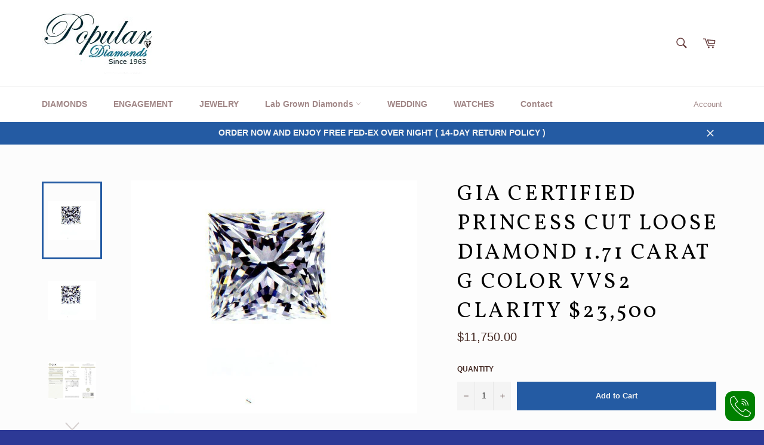

--- FILE ---
content_type: text/html; charset=utf-8
request_url: https://www.populardiamonds.com/products/gia-certified-princess-cut-loose-diamond-1-71-carat-g-color-vvs2-clarity-23-501
body_size: 26323
content:
<!doctype html>
<!--[if IE 9]> <html class="ie9 no-js" lang="en"> <![endif]-->
<!--[if (gt IE 9)|!(IE)]><!--> <html class="no-js" lang="en"> <!--<![endif]-->
<head>
  
 
  <meta name="msvalidate.01" content="FCB054043F5E43CA4C9FDD45D0578630" />
  <meta charset="utf-8">
  <meta http-equiv="X-UA-Compatible" content="IE=edge,chrome=1">
  <meta name="viewport" content="width=device-width,initial-scale=1">
  <meta name="theme-color" content="#ffffff">
  <meta name="google-site-verification" content="bvGFl7BLSYm4kppelQm6gE9cVf7FA-OueMKL3wSh674" />
  <meta name="google-site-verification" content="Y9t4EFXdMZOM0lok9HCACVT3Kbzfc6OWjVsi-5mSPEo" />

  
  
  
    
  
    
  
      


  
    <link rel="shortcut icon" href="//www.populardiamonds.com/cdn/shop/files/shutterstock_117268762_32x32.jpg?v=1613157760" type="image/png">
  

  <link rel="canonical" href="https://www.populardiamonds.com/products/gia-certified-princess-cut-loose-diamond-1-71-carat-g-color-vvs2-clarity-23-501">
  <title>
  GIA Certified Princess Cut Loose Diamond 1.71 carat G Color VVS2 Clari &ndash; Popular Diamonds
  </title>

  
    <meta name="description" content="store 14-Days Return Policy Follow us on Store Home About us Shipping Returns Payment Contact Diamonds Shop this Category Engagement Rings Shop this Category Loose Diamonds Shop this Category Watches Shop this Category GIA Certified Loose Diamond Princess Cut 1.71 carat G Color VVS2 Clarity This beautiful Princess cut ">
  

  <!-- /snippets/social-meta-tags.liquid --><meta property="og:site_name" content="Popular Diamonds">
<meta property="og:url" content="https://www.populardiamonds.com/products/gia-certified-princess-cut-loose-diamond-1-71-carat-g-color-vvs2-clarity-23-501">
<meta property="og:title" content="GIA Certified Princess Cut Loose Diamond 1.71 carat G Color VVS2 Clarity $23,500">
<meta property="og:type" content="product">
<meta property="og:description" content="store 14-Days Return Policy Follow us on Store Home About us Shipping Returns Payment Contact Diamonds Shop this Category Engagement Rings Shop this Category Loose Diamonds Shop this Category Watches Shop this Category GIA Certified Loose Diamond Princess Cut 1.71 carat G Color VVS2 Clarity This beautiful Princess cut "><meta property="og:price:amount" content="11,750.00">
  <meta property="og:price:currency" content="USD"><meta property="og:image" content="http://www.populardiamonds.com/cdn/shop/products/24_57_5f51a7fe-0edd-4654-8080-572541304037_1024x1024.jpg?v=1571899158"><meta property="og:image" content="http://www.populardiamonds.com/cdn/shop/products/24_57_d3b371fb-b175-478f-a6d6-3529b316c0db_1024x1024.jpg?v=1571899158"><meta property="og:image" content="http://www.populardiamonds.com/cdn/shop/products/24_57_3d502639-fabe-4797-b47e-9044ae09cb26_1024x1024.jpg?v=1571899158">
<meta property="og:image:secure_url" content="https://www.populardiamonds.com/cdn/shop/products/24_57_5f51a7fe-0edd-4654-8080-572541304037_1024x1024.jpg?v=1571899158"><meta property="og:image:secure_url" content="https://www.populardiamonds.com/cdn/shop/products/24_57_d3b371fb-b175-478f-a6d6-3529b316c0db_1024x1024.jpg?v=1571899158"><meta property="og:image:secure_url" content="https://www.populardiamonds.com/cdn/shop/products/24_57_3d502639-fabe-4797-b47e-9044ae09cb26_1024x1024.jpg?v=1571899158">

<meta name="twitter:site" content="@http://populardiamonds.tumblr.com">
<meta name="twitter:card" content="summary_large_image">
<meta name="twitter:title" content="GIA Certified Princess Cut Loose Diamond 1.71 carat G Color VVS2 Clarity $23,500">
<meta name="twitter:description" content="store 14-Days Return Policy Follow us on Store Home About us Shipping Returns Payment Contact Diamonds Shop this Category Engagement Rings Shop this Category Loose Diamonds Shop this Category Watches Shop this Category GIA Certified Loose Diamond Princess Cut 1.71 carat G Color VVS2 Clarity This beautiful Princess cut ">


  <script>
    document.documentElement.className = document.documentElement.className.replace('no-js', 'js');
  </script>

  <link href="//www.populardiamonds.com/cdn/shop/t/3/assets/theme.scss.css?v=119447359539557552481692713477" rel="stylesheet" type="text/css" media="all" />
  

  
    
    
    <link href="//fonts.googleapis.com/css?family=Vollkorn:400,700" rel="stylesheet" type="text/css" media="all" />
  



  <script>
    window.theme = window.theme || {};

    theme.strings = {
      stockAvailable: "1 available",
      addToCart: "Add to Cart",
      soldOut: "Sold Out",
      unavailable: "Unavailable",
      noStockAvailable: "The item could not be added to your cart because there are not enough in stock.",
      willNotShipUntil: "Will not ship until [date]",
      willBeInStockAfter: "Will be in stock after [date]",
      totalCartDiscount: "You're saving [savings]"
    };
  </script>

  <!--[if (gt IE 9)|!(IE)]><!--><script src="//www.populardiamonds.com/cdn/shop/t/3/assets/lazysizes.min.js?v=37531750901115495291502933560" async="async"></script><!--<![endif]-->
  <!--[if lte IE 9]><script src="//www.populardiamonds.com/cdn/shop/t/3/assets/lazysizes.min.js?v=37531750901115495291502933560"></script><![endif]-->

  

  <!--[if (gt IE 9)|!(IE)]><!--><script src="//www.populardiamonds.com/cdn/shop/t/3/assets/vendor.js?v=106113801271224781871502933561" defer="defer"></script><!--<![endif]-->
  <!--[if lt IE 9]><script src="//www.populardiamonds.com/cdn/shop/t/3/assets/vendor.js?v=106113801271224781871502933561"></script><![endif]-->

  
    <script>
      window.theme = window.theme || {};
      theme.moneyFormat = "${{amount}}";
    </script>
  

  <!--[if (gt IE 9)|!(IE)]><!--><script src="//www.populardiamonds.com/cdn/shop/t/3/assets/theme.js?v=33018633053320918931502933560" defer="defer"></script><!--<![endif]-->
  <!--[if lte IE 9]><script src="//www.populardiamonds.com/cdn/shop/t/3/assets/theme.js?v=33018633053320918931502933560"></script><![endif]-->

  <script>window.performance && window.performance.mark && window.performance.mark('shopify.content_for_header.start');</script><meta name="google-site-verification" content="RBUg1V0L84YdvhjsSXdQOIGW59OPuD3YRBpQ-QM1mro">
<meta name="google-site-verification" content="bvGFl7BLSYm4kppelQm6gE9cVf7FA-OueMKL3wSh674">
<meta name="google-site-verification" content="SbntJ2mAVwYSoip2NSnxFPIF_hQAZdQs7C9k4wPInLQ">
<meta name="facebook-domain-verification" content="pyfu01pt92verp2ns46wxpkwk1t15d">
<meta id="shopify-digital-wallet" name="shopify-digital-wallet" content="/20330805/digital_wallets/dialog">
<meta name="shopify-checkout-api-token" content="361e82d5f897a3926332d37c48b2ef9f">
<meta id="in-context-paypal-metadata" data-shop-id="20330805" data-venmo-supported="true" data-environment="production" data-locale="en_US" data-paypal-v4="true" data-currency="USD">
<link rel="alternate" type="application/json+oembed" href="https://www.populardiamonds.com/products/gia-certified-princess-cut-loose-diamond-1-71-carat-g-color-vvs2-clarity-23-501.oembed">
<script async="async" src="/checkouts/internal/preloads.js?locale=en-US"></script>
<script id="shopify-features" type="application/json">{"accessToken":"361e82d5f897a3926332d37c48b2ef9f","betas":["rich-media-storefront-analytics"],"domain":"www.populardiamonds.com","predictiveSearch":true,"shopId":20330805,"locale":"en"}</script>
<script>var Shopify = Shopify || {};
Shopify.shop = "popular-diamonds.myshopify.com";
Shopify.locale = "en";
Shopify.currency = {"active":"USD","rate":"1.0"};
Shopify.country = "US";
Shopify.theme = {"name":"Venture","id":196088648,"schema_name":"Venture","schema_version":"2.2.2","theme_store_id":775,"role":"main"};
Shopify.theme.handle = "null";
Shopify.theme.style = {"id":null,"handle":null};
Shopify.cdnHost = "www.populardiamonds.com/cdn";
Shopify.routes = Shopify.routes || {};
Shopify.routes.root = "/";</script>
<script type="module">!function(o){(o.Shopify=o.Shopify||{}).modules=!0}(window);</script>
<script>!function(o){function n(){var o=[];function n(){o.push(Array.prototype.slice.apply(arguments))}return n.q=o,n}var t=o.Shopify=o.Shopify||{};t.loadFeatures=n(),t.autoloadFeatures=n()}(window);</script>
<script id="shop-js-analytics" type="application/json">{"pageType":"product"}</script>
<script defer="defer" async type="module" src="//www.populardiamonds.com/cdn/shopifycloud/shop-js/modules/v2/client.init-shop-cart-sync_BT-GjEfc.en.esm.js"></script>
<script defer="defer" async type="module" src="//www.populardiamonds.com/cdn/shopifycloud/shop-js/modules/v2/chunk.common_D58fp_Oc.esm.js"></script>
<script defer="defer" async type="module" src="//www.populardiamonds.com/cdn/shopifycloud/shop-js/modules/v2/chunk.modal_xMitdFEc.esm.js"></script>
<script type="module">
  await import("//www.populardiamonds.com/cdn/shopifycloud/shop-js/modules/v2/client.init-shop-cart-sync_BT-GjEfc.en.esm.js");
await import("//www.populardiamonds.com/cdn/shopifycloud/shop-js/modules/v2/chunk.common_D58fp_Oc.esm.js");
await import("//www.populardiamonds.com/cdn/shopifycloud/shop-js/modules/v2/chunk.modal_xMitdFEc.esm.js");

  window.Shopify.SignInWithShop?.initShopCartSync?.({"fedCMEnabled":true,"windoidEnabled":true});

</script>
<script>(function() {
  var isLoaded = false;
  function asyncLoad() {
    if (isLoaded) return;
    isLoaded = true;
    var urls = ["\/\/www.powr.io\/powr.js?powr-token=popular-diamonds.myshopify.com\u0026external-type=shopify\u0026shop=popular-diamonds.myshopify.com","\/\/cdn.secomapp.com\/bannerslider\/scripts\/popular-diamonds.20171001143001.scripttag.js?shop=popular-diamonds.myshopify.com","https:\/\/www.googletagmanager.com\/gtag\/js?id=AW-828572963\u0026shop=popular-diamonds.myshopify.com","https:\/\/cdn.shopify.com\/s\/files\/1\/2033\/0805\/t\/3\/assets\/clever_adwords_global_tag.js?shop=popular-diamonds.myshopify.com","https:\/\/call-now-button.herokuapp.com\/assets\/storefront\/call-now-button-storefront.min.js?v=1.0.1\u0026shop=popular-diamonds.myshopify.com","\/\/cdn.shopify.com\/proxy\/561d395dcfcc0452785550717bae10302e5f9b335f270dbe3835aac733e599a2\/storage.googleapis.com\/adnabu-shopify\/online-store\/d7024e9f2a0446c38a6a0ae71706639860.min.js?shop=popular-diamonds.myshopify.com\u0026sp-cache-control=cHVibGljLCBtYXgtYWdlPTkwMA"];
    for (var i = 0; i < urls.length; i++) {
      var s = document.createElement('script');
      s.type = 'text/javascript';
      s.async = true;
      s.src = urls[i];
      var x = document.getElementsByTagName('script')[0];
      x.parentNode.insertBefore(s, x);
    }
  };
  if(window.attachEvent) {
    window.attachEvent('onload', asyncLoad);
  } else {
    window.addEventListener('load', asyncLoad, false);
  }
})();</script>
<script id="__st">var __st={"a":20330805,"offset":-18000,"reqid":"aed03686-0662-4df0-be6a-b6e688c73cec-1769112799","pageurl":"www.populardiamonds.com\/products\/gia-certified-princess-cut-loose-diamond-1-71-carat-g-color-vvs2-clarity-23-501","u":"dbdd23e16564","p":"product","rtyp":"product","rid":9705612040};</script>
<script>window.ShopifyPaypalV4VisibilityTracking = true;</script>
<script id="captcha-bootstrap">!function(){'use strict';const t='contact',e='account',n='new_comment',o=[[t,t],['blogs',n],['comments',n],[t,'customer']],c=[[e,'customer_login'],[e,'guest_login'],[e,'recover_customer_password'],[e,'create_customer']],r=t=>t.map((([t,e])=>`form[action*='/${t}']:not([data-nocaptcha='true']) input[name='form_type'][value='${e}']`)).join(','),a=t=>()=>t?[...document.querySelectorAll(t)].map((t=>t.form)):[];function s(){const t=[...o],e=r(t);return a(e)}const i='password',u='form_key',d=['recaptcha-v3-token','g-recaptcha-response','h-captcha-response',i],f=()=>{try{return window.sessionStorage}catch{return}},m='__shopify_v',_=t=>t.elements[u];function p(t,e,n=!1){try{const o=window.sessionStorage,c=JSON.parse(o.getItem(e)),{data:r}=function(t){const{data:e,action:n}=t;return t[m]||n?{data:e,action:n}:{data:t,action:n}}(c);for(const[e,n]of Object.entries(r))t.elements[e]&&(t.elements[e].value=n);n&&o.removeItem(e)}catch(o){console.error('form repopulation failed',{error:o})}}const l='form_type',E='cptcha';function T(t){t.dataset[E]=!0}const w=window,h=w.document,L='Shopify',v='ce_forms',y='captcha';let A=!1;((t,e)=>{const n=(g='f06e6c50-85a8-45c8-87d0-21a2b65856fe',I='https://cdn.shopify.com/shopifycloud/storefront-forms-hcaptcha/ce_storefront_forms_captcha_hcaptcha.v1.5.2.iife.js',D={infoText:'Protected by hCaptcha',privacyText:'Privacy',termsText:'Terms'},(t,e,n)=>{const o=w[L][v],c=o.bindForm;if(c)return c(t,g,e,D).then(n);var r;o.q.push([[t,g,e,D],n]),r=I,A||(h.body.append(Object.assign(h.createElement('script'),{id:'captcha-provider',async:!0,src:r})),A=!0)});var g,I,D;w[L]=w[L]||{},w[L][v]=w[L][v]||{},w[L][v].q=[],w[L][y]=w[L][y]||{},w[L][y].protect=function(t,e){n(t,void 0,e),T(t)},Object.freeze(w[L][y]),function(t,e,n,w,h,L){const[v,y,A,g]=function(t,e,n){const i=e?o:[],u=t?c:[],d=[...i,...u],f=r(d),m=r(i),_=r(d.filter((([t,e])=>n.includes(e))));return[a(f),a(m),a(_),s()]}(w,h,L),I=t=>{const e=t.target;return e instanceof HTMLFormElement?e:e&&e.form},D=t=>v().includes(t);t.addEventListener('submit',(t=>{const e=I(t);if(!e)return;const n=D(e)&&!e.dataset.hcaptchaBound&&!e.dataset.recaptchaBound,o=_(e),c=g().includes(e)&&(!o||!o.value);(n||c)&&t.preventDefault(),c&&!n&&(function(t){try{if(!f())return;!function(t){const e=f();if(!e)return;const n=_(t);if(!n)return;const o=n.value;o&&e.removeItem(o)}(t);const e=Array.from(Array(32),(()=>Math.random().toString(36)[2])).join('');!function(t,e){_(t)||t.append(Object.assign(document.createElement('input'),{type:'hidden',name:u})),t.elements[u].value=e}(t,e),function(t,e){const n=f();if(!n)return;const o=[...t.querySelectorAll(`input[type='${i}']`)].map((({name:t})=>t)),c=[...d,...o],r={};for(const[a,s]of new FormData(t).entries())c.includes(a)||(r[a]=s);n.setItem(e,JSON.stringify({[m]:1,action:t.action,data:r}))}(t,e)}catch(e){console.error('failed to persist form',e)}}(e),e.submit())}));const S=(t,e)=>{t&&!t.dataset[E]&&(n(t,e.some((e=>e===t))),T(t))};for(const o of['focusin','change'])t.addEventListener(o,(t=>{const e=I(t);D(e)&&S(e,y())}));const B=e.get('form_key'),M=e.get(l),P=B&&M;t.addEventListener('DOMContentLoaded',(()=>{const t=y();if(P)for(const e of t)e.elements[l].value===M&&p(e,B);[...new Set([...A(),...v().filter((t=>'true'===t.dataset.shopifyCaptcha))])].forEach((e=>S(e,t)))}))}(h,new URLSearchParams(w.location.search),n,t,e,['guest_login'])})(!0,!0)}();</script>
<script integrity="sha256-4kQ18oKyAcykRKYeNunJcIwy7WH5gtpwJnB7kiuLZ1E=" data-source-attribution="shopify.loadfeatures" defer="defer" src="//www.populardiamonds.com/cdn/shopifycloud/storefront/assets/storefront/load_feature-a0a9edcb.js" crossorigin="anonymous"></script>
<script data-source-attribution="shopify.dynamic_checkout.dynamic.init">var Shopify=Shopify||{};Shopify.PaymentButton=Shopify.PaymentButton||{isStorefrontPortableWallets:!0,init:function(){window.Shopify.PaymentButton.init=function(){};var t=document.createElement("script");t.src="https://www.populardiamonds.com/cdn/shopifycloud/portable-wallets/latest/portable-wallets.en.js",t.type="module",document.head.appendChild(t)}};
</script>
<script data-source-attribution="shopify.dynamic_checkout.buyer_consent">
  function portableWalletsHideBuyerConsent(e){var t=document.getElementById("shopify-buyer-consent"),n=document.getElementById("shopify-subscription-policy-button");t&&n&&(t.classList.add("hidden"),t.setAttribute("aria-hidden","true"),n.removeEventListener("click",e))}function portableWalletsShowBuyerConsent(e){var t=document.getElementById("shopify-buyer-consent"),n=document.getElementById("shopify-subscription-policy-button");t&&n&&(t.classList.remove("hidden"),t.removeAttribute("aria-hidden"),n.addEventListener("click",e))}window.Shopify?.PaymentButton&&(window.Shopify.PaymentButton.hideBuyerConsent=portableWalletsHideBuyerConsent,window.Shopify.PaymentButton.showBuyerConsent=portableWalletsShowBuyerConsent);
</script>
<script data-source-attribution="shopify.dynamic_checkout.cart.bootstrap">document.addEventListener("DOMContentLoaded",(function(){function t(){return document.querySelector("shopify-accelerated-checkout-cart, shopify-accelerated-checkout")}if(t())Shopify.PaymentButton.init();else{new MutationObserver((function(e,n){t()&&(Shopify.PaymentButton.init(),n.disconnect())})).observe(document.body,{childList:!0,subtree:!0})}}));
</script>
<link id="shopify-accelerated-checkout-styles" rel="stylesheet" media="screen" href="https://www.populardiamonds.com/cdn/shopifycloud/portable-wallets/latest/accelerated-checkout-backwards-compat.css" crossorigin="anonymous">
<style id="shopify-accelerated-checkout-cart">
        #shopify-buyer-consent {
  margin-top: 1em;
  display: inline-block;
  width: 100%;
}

#shopify-buyer-consent.hidden {
  display: none;
}

#shopify-subscription-policy-button {
  background: none;
  border: none;
  padding: 0;
  text-decoration: underline;
  font-size: inherit;
  cursor: pointer;
}

#shopify-subscription-policy-button::before {
  box-shadow: none;
}

      </style>

<script>window.performance && window.performance.mark && window.performance.mark('shopify.content_for_header.end');</script>
 



<link href="https://monorail-edge.shopifysvc.com" rel="dns-prefetch">
<script>(function(){if ("sendBeacon" in navigator && "performance" in window) {try {var session_token_from_headers = performance.getEntriesByType('navigation')[0].serverTiming.find(x => x.name == '_s').description;} catch {var session_token_from_headers = undefined;}var session_cookie_matches = document.cookie.match(/_shopify_s=([^;]*)/);var session_token_from_cookie = session_cookie_matches && session_cookie_matches.length === 2 ? session_cookie_matches[1] : "";var session_token = session_token_from_headers || session_token_from_cookie || "";function handle_abandonment_event(e) {var entries = performance.getEntries().filter(function(entry) {return /monorail-edge.shopifysvc.com/.test(entry.name);});if (!window.abandonment_tracked && entries.length === 0) {window.abandonment_tracked = true;var currentMs = Date.now();var navigation_start = performance.timing.navigationStart;var payload = {shop_id: 20330805,url: window.location.href,navigation_start,duration: currentMs - navigation_start,session_token,page_type: "product"};window.navigator.sendBeacon("https://monorail-edge.shopifysvc.com/v1/produce", JSON.stringify({schema_id: "online_store_buyer_site_abandonment/1.1",payload: payload,metadata: {event_created_at_ms: currentMs,event_sent_at_ms: currentMs}}));}}window.addEventListener('pagehide', handle_abandonment_event);}}());</script>
<script id="web-pixels-manager-setup">(function e(e,d,r,n,o){if(void 0===o&&(o={}),!Boolean(null===(a=null===(i=window.Shopify)||void 0===i?void 0:i.analytics)||void 0===a?void 0:a.replayQueue)){var i,a;window.Shopify=window.Shopify||{};var t=window.Shopify;t.analytics=t.analytics||{};var s=t.analytics;s.replayQueue=[],s.publish=function(e,d,r){return s.replayQueue.push([e,d,r]),!0};try{self.performance.mark("wpm:start")}catch(e){}var l=function(){var e={modern:/Edge?\/(1{2}[4-9]|1[2-9]\d|[2-9]\d{2}|\d{4,})\.\d+(\.\d+|)|Firefox\/(1{2}[4-9]|1[2-9]\d|[2-9]\d{2}|\d{4,})\.\d+(\.\d+|)|Chrom(ium|e)\/(9{2}|\d{3,})\.\d+(\.\d+|)|(Maci|X1{2}).+ Version\/(15\.\d+|(1[6-9]|[2-9]\d|\d{3,})\.\d+)([,.]\d+|)( \(\w+\)|)( Mobile\/\w+|) Safari\/|Chrome.+OPR\/(9{2}|\d{3,})\.\d+\.\d+|(CPU[ +]OS|iPhone[ +]OS|CPU[ +]iPhone|CPU IPhone OS|CPU iPad OS)[ +]+(15[._]\d+|(1[6-9]|[2-9]\d|\d{3,})[._]\d+)([._]\d+|)|Android:?[ /-](13[3-9]|1[4-9]\d|[2-9]\d{2}|\d{4,})(\.\d+|)(\.\d+|)|Android.+Firefox\/(13[5-9]|1[4-9]\d|[2-9]\d{2}|\d{4,})\.\d+(\.\d+|)|Android.+Chrom(ium|e)\/(13[3-9]|1[4-9]\d|[2-9]\d{2}|\d{4,})\.\d+(\.\d+|)|SamsungBrowser\/([2-9]\d|\d{3,})\.\d+/,legacy:/Edge?\/(1[6-9]|[2-9]\d|\d{3,})\.\d+(\.\d+|)|Firefox\/(5[4-9]|[6-9]\d|\d{3,})\.\d+(\.\d+|)|Chrom(ium|e)\/(5[1-9]|[6-9]\d|\d{3,})\.\d+(\.\d+|)([\d.]+$|.*Safari\/(?![\d.]+ Edge\/[\d.]+$))|(Maci|X1{2}).+ Version\/(10\.\d+|(1[1-9]|[2-9]\d|\d{3,})\.\d+)([,.]\d+|)( \(\w+\)|)( Mobile\/\w+|) Safari\/|Chrome.+OPR\/(3[89]|[4-9]\d|\d{3,})\.\d+\.\d+|(CPU[ +]OS|iPhone[ +]OS|CPU[ +]iPhone|CPU IPhone OS|CPU iPad OS)[ +]+(10[._]\d+|(1[1-9]|[2-9]\d|\d{3,})[._]\d+)([._]\d+|)|Android:?[ /-](13[3-9]|1[4-9]\d|[2-9]\d{2}|\d{4,})(\.\d+|)(\.\d+|)|Mobile Safari.+OPR\/([89]\d|\d{3,})\.\d+\.\d+|Android.+Firefox\/(13[5-9]|1[4-9]\d|[2-9]\d{2}|\d{4,})\.\d+(\.\d+|)|Android.+Chrom(ium|e)\/(13[3-9]|1[4-9]\d|[2-9]\d{2}|\d{4,})\.\d+(\.\d+|)|Android.+(UC? ?Browser|UCWEB|U3)[ /]?(15\.([5-9]|\d{2,})|(1[6-9]|[2-9]\d|\d{3,})\.\d+)\.\d+|SamsungBrowser\/(5\.\d+|([6-9]|\d{2,})\.\d+)|Android.+MQ{2}Browser\/(14(\.(9|\d{2,})|)|(1[5-9]|[2-9]\d|\d{3,})(\.\d+|))(\.\d+|)|K[Aa][Ii]OS\/(3\.\d+|([4-9]|\d{2,})\.\d+)(\.\d+|)/},d=e.modern,r=e.legacy,n=navigator.userAgent;return n.match(d)?"modern":n.match(r)?"legacy":"unknown"}(),u="modern"===l?"modern":"legacy",c=(null!=n?n:{modern:"",legacy:""})[u],f=function(e){return[e.baseUrl,"/wpm","/b",e.hashVersion,"modern"===e.buildTarget?"m":"l",".js"].join("")}({baseUrl:d,hashVersion:r,buildTarget:u}),m=function(e){var d=e.version,r=e.bundleTarget,n=e.surface,o=e.pageUrl,i=e.monorailEndpoint;return{emit:function(e){var a=e.status,t=e.errorMsg,s=(new Date).getTime(),l=JSON.stringify({metadata:{event_sent_at_ms:s},events:[{schema_id:"web_pixels_manager_load/3.1",payload:{version:d,bundle_target:r,page_url:o,status:a,surface:n,error_msg:t},metadata:{event_created_at_ms:s}}]});if(!i)return console&&console.warn&&console.warn("[Web Pixels Manager] No Monorail endpoint provided, skipping logging."),!1;try{return self.navigator.sendBeacon.bind(self.navigator)(i,l)}catch(e){}var u=new XMLHttpRequest;try{return u.open("POST",i,!0),u.setRequestHeader("Content-Type","text/plain"),u.send(l),!0}catch(e){return console&&console.warn&&console.warn("[Web Pixels Manager] Got an unhandled error while logging to Monorail."),!1}}}}({version:r,bundleTarget:l,surface:e.surface,pageUrl:self.location.href,monorailEndpoint:e.monorailEndpoint});try{o.browserTarget=l,function(e){var d=e.src,r=e.async,n=void 0===r||r,o=e.onload,i=e.onerror,a=e.sri,t=e.scriptDataAttributes,s=void 0===t?{}:t,l=document.createElement("script"),u=document.querySelector("head"),c=document.querySelector("body");if(l.async=n,l.src=d,a&&(l.integrity=a,l.crossOrigin="anonymous"),s)for(var f in s)if(Object.prototype.hasOwnProperty.call(s,f))try{l.dataset[f]=s[f]}catch(e){}if(o&&l.addEventListener("load",o),i&&l.addEventListener("error",i),u)u.appendChild(l);else{if(!c)throw new Error("Did not find a head or body element to append the script");c.appendChild(l)}}({src:f,async:!0,onload:function(){if(!function(){var e,d;return Boolean(null===(d=null===(e=window.Shopify)||void 0===e?void 0:e.analytics)||void 0===d?void 0:d.initialized)}()){var d=window.webPixelsManager.init(e)||void 0;if(d){var r=window.Shopify.analytics;r.replayQueue.forEach((function(e){var r=e[0],n=e[1],o=e[2];d.publishCustomEvent(r,n,o)})),r.replayQueue=[],r.publish=d.publishCustomEvent,r.visitor=d.visitor,r.initialized=!0}}},onerror:function(){return m.emit({status:"failed",errorMsg:"".concat(f," has failed to load")})},sri:function(e){var d=/^sha384-[A-Za-z0-9+/=]+$/;return"string"==typeof e&&d.test(e)}(c)?c:"",scriptDataAttributes:o}),m.emit({status:"loading"})}catch(e){m.emit({status:"failed",errorMsg:(null==e?void 0:e.message)||"Unknown error"})}}})({shopId: 20330805,storefrontBaseUrl: "https://www.populardiamonds.com",extensionsBaseUrl: "https://extensions.shopifycdn.com/cdn/shopifycloud/web-pixels-manager",monorailEndpoint: "https://monorail-edge.shopifysvc.com/unstable/produce_batch",surface: "storefront-renderer",enabledBetaFlags: ["2dca8a86"],webPixelsConfigList: [{"id":"268927139","configuration":"{\"pixel_id\":\"596551965380590\",\"pixel_type\":\"facebook_pixel\",\"metaapp_system_user_token\":\"-\"}","eventPayloadVersion":"v1","runtimeContext":"OPEN","scriptVersion":"ca16bc87fe92b6042fbaa3acc2fbdaa6","type":"APP","apiClientId":2329312,"privacyPurposes":["ANALYTICS","MARKETING","SALE_OF_DATA"],"dataSharingAdjustments":{"protectedCustomerApprovalScopes":["read_customer_address","read_customer_email","read_customer_name","read_customer_personal_data","read_customer_phone"]}},{"id":"75104419","eventPayloadVersion":"v1","runtimeContext":"LAX","scriptVersion":"1","type":"CUSTOM","privacyPurposes":["MARKETING"],"name":"Meta pixel (migrated)"},{"id":"125730979","eventPayloadVersion":"v1","runtimeContext":"LAX","scriptVersion":"1","type":"CUSTOM","privacyPurposes":["ANALYTICS"],"name":"Google Analytics tag (migrated)"},{"id":"shopify-app-pixel","configuration":"{}","eventPayloadVersion":"v1","runtimeContext":"STRICT","scriptVersion":"0450","apiClientId":"shopify-pixel","type":"APP","privacyPurposes":["ANALYTICS","MARKETING"]},{"id":"shopify-custom-pixel","eventPayloadVersion":"v1","runtimeContext":"LAX","scriptVersion":"0450","apiClientId":"shopify-pixel","type":"CUSTOM","privacyPurposes":["ANALYTICS","MARKETING"]}],isMerchantRequest: false,initData: {"shop":{"name":"Popular Diamonds","paymentSettings":{"currencyCode":"USD"},"myshopifyDomain":"popular-diamonds.myshopify.com","countryCode":"US","storefrontUrl":"https:\/\/www.populardiamonds.com"},"customer":null,"cart":null,"checkout":null,"productVariants":[{"price":{"amount":11750.0,"currencyCode":"USD"},"product":{"title":"GIA Certified Princess Cut Loose Diamond 1.71 carat G Color VVS2 Clarity $23,500","vendor":"Popular Diamonds","id":"9705612040","untranslatedTitle":"GIA Certified Princess Cut Loose Diamond 1.71 carat G Color VVS2 Clarity $23,500","url":"\/products\/gia-certified-princess-cut-loose-diamond-1-71-carat-g-color-vvs2-clarity-23-501","type":"Diamond"},"id":"36747743944","image":{"src":"\/\/www.populardiamonds.com\/cdn\/shop\/products\/24_57_5f51a7fe-0edd-4654-8080-572541304037.jpg?v=1571899158"},"sku":"","title":"Default Title","untranslatedTitle":"Default Title"}],"purchasingCompany":null},},"https://www.populardiamonds.com/cdn","fcfee988w5aeb613cpc8e4bc33m6693e112",{"modern":"","legacy":""},{"shopId":"20330805","storefrontBaseUrl":"https:\/\/www.populardiamonds.com","extensionBaseUrl":"https:\/\/extensions.shopifycdn.com\/cdn\/shopifycloud\/web-pixels-manager","surface":"storefront-renderer","enabledBetaFlags":"[\"2dca8a86\"]","isMerchantRequest":"false","hashVersion":"fcfee988w5aeb613cpc8e4bc33m6693e112","publish":"custom","events":"[[\"page_viewed\",{}],[\"product_viewed\",{\"productVariant\":{\"price\":{\"amount\":11750.0,\"currencyCode\":\"USD\"},\"product\":{\"title\":\"GIA Certified Princess Cut Loose Diamond 1.71 carat G Color VVS2 Clarity $23,500\",\"vendor\":\"Popular Diamonds\",\"id\":\"9705612040\",\"untranslatedTitle\":\"GIA Certified Princess Cut Loose Diamond 1.71 carat G Color VVS2 Clarity $23,500\",\"url\":\"\/products\/gia-certified-princess-cut-loose-diamond-1-71-carat-g-color-vvs2-clarity-23-501\",\"type\":\"Diamond\"},\"id\":\"36747743944\",\"image\":{\"src\":\"\/\/www.populardiamonds.com\/cdn\/shop\/products\/24_57_5f51a7fe-0edd-4654-8080-572541304037.jpg?v=1571899158\"},\"sku\":\"\",\"title\":\"Default Title\",\"untranslatedTitle\":\"Default Title\"}}]]"});</script><script>
  window.ShopifyAnalytics = window.ShopifyAnalytics || {};
  window.ShopifyAnalytics.meta = window.ShopifyAnalytics.meta || {};
  window.ShopifyAnalytics.meta.currency = 'USD';
  var meta = {"product":{"id":9705612040,"gid":"gid:\/\/shopify\/Product\/9705612040","vendor":"Popular Diamonds","type":"Diamond","handle":"gia-certified-princess-cut-loose-diamond-1-71-carat-g-color-vvs2-clarity-23-501","variants":[{"id":36747743944,"price":1175000,"name":"GIA Certified Princess Cut Loose Diamond 1.71 carat G Color VVS2 Clarity $23,500","public_title":null,"sku":""}],"remote":false},"page":{"pageType":"product","resourceType":"product","resourceId":9705612040,"requestId":"aed03686-0662-4df0-be6a-b6e688c73cec-1769112799"}};
  for (var attr in meta) {
    window.ShopifyAnalytics.meta[attr] = meta[attr];
  }
</script>
<script class="analytics">
  (function () {
    var customDocumentWrite = function(content) {
      var jquery = null;

      if (window.jQuery) {
        jquery = window.jQuery;
      } else if (window.Checkout && window.Checkout.$) {
        jquery = window.Checkout.$;
      }

      if (jquery) {
        jquery('body').append(content);
      }
    };

    var hasLoggedConversion = function(token) {
      if (token) {
        return document.cookie.indexOf('loggedConversion=' + token) !== -1;
      }
      return false;
    }

    var setCookieIfConversion = function(token) {
      if (token) {
        var twoMonthsFromNow = new Date(Date.now());
        twoMonthsFromNow.setMonth(twoMonthsFromNow.getMonth() + 2);

        document.cookie = 'loggedConversion=' + token + '; expires=' + twoMonthsFromNow;
      }
    }

    var trekkie = window.ShopifyAnalytics.lib = window.trekkie = window.trekkie || [];
    if (trekkie.integrations) {
      return;
    }
    trekkie.methods = [
      'identify',
      'page',
      'ready',
      'track',
      'trackForm',
      'trackLink'
    ];
    trekkie.factory = function(method) {
      return function() {
        var args = Array.prototype.slice.call(arguments);
        args.unshift(method);
        trekkie.push(args);
        return trekkie;
      };
    };
    for (var i = 0; i < trekkie.methods.length; i++) {
      var key = trekkie.methods[i];
      trekkie[key] = trekkie.factory(key);
    }
    trekkie.load = function(config) {
      trekkie.config = config || {};
      trekkie.config.initialDocumentCookie = document.cookie;
      var first = document.getElementsByTagName('script')[0];
      var script = document.createElement('script');
      script.type = 'text/javascript';
      script.onerror = function(e) {
        var scriptFallback = document.createElement('script');
        scriptFallback.type = 'text/javascript';
        scriptFallback.onerror = function(error) {
                var Monorail = {
      produce: function produce(monorailDomain, schemaId, payload) {
        var currentMs = new Date().getTime();
        var event = {
          schema_id: schemaId,
          payload: payload,
          metadata: {
            event_created_at_ms: currentMs,
            event_sent_at_ms: currentMs
          }
        };
        return Monorail.sendRequest("https://" + monorailDomain + "/v1/produce", JSON.stringify(event));
      },
      sendRequest: function sendRequest(endpointUrl, payload) {
        // Try the sendBeacon API
        if (window && window.navigator && typeof window.navigator.sendBeacon === 'function' && typeof window.Blob === 'function' && !Monorail.isIos12()) {
          var blobData = new window.Blob([payload], {
            type: 'text/plain'
          });

          if (window.navigator.sendBeacon(endpointUrl, blobData)) {
            return true;
          } // sendBeacon was not successful

        } // XHR beacon

        var xhr = new XMLHttpRequest();

        try {
          xhr.open('POST', endpointUrl);
          xhr.setRequestHeader('Content-Type', 'text/plain');
          xhr.send(payload);
        } catch (e) {
          console.log(e);
        }

        return false;
      },
      isIos12: function isIos12() {
        return window.navigator.userAgent.lastIndexOf('iPhone; CPU iPhone OS 12_') !== -1 || window.navigator.userAgent.lastIndexOf('iPad; CPU OS 12_') !== -1;
      }
    };
    Monorail.produce('monorail-edge.shopifysvc.com',
      'trekkie_storefront_load_errors/1.1',
      {shop_id: 20330805,
      theme_id: 196088648,
      app_name: "storefront",
      context_url: window.location.href,
      source_url: "//www.populardiamonds.com/cdn/s/trekkie.storefront.46a754ac07d08c656eb845cfbf513dd9a18d4ced.min.js"});

        };
        scriptFallback.async = true;
        scriptFallback.src = '//www.populardiamonds.com/cdn/s/trekkie.storefront.46a754ac07d08c656eb845cfbf513dd9a18d4ced.min.js';
        first.parentNode.insertBefore(scriptFallback, first);
      };
      script.async = true;
      script.src = '//www.populardiamonds.com/cdn/s/trekkie.storefront.46a754ac07d08c656eb845cfbf513dd9a18d4ced.min.js';
      first.parentNode.insertBefore(script, first);
    };
    trekkie.load(
      {"Trekkie":{"appName":"storefront","development":false,"defaultAttributes":{"shopId":20330805,"isMerchantRequest":null,"themeId":196088648,"themeCityHash":"11391816901972071092","contentLanguage":"en","currency":"USD","eventMetadataId":"73a0caff-964b-40e6-b15c-78c74482f27c"},"isServerSideCookieWritingEnabled":true,"monorailRegion":"shop_domain","enabledBetaFlags":["65f19447"]},"Session Attribution":{},"S2S":{"facebookCapiEnabled":true,"source":"trekkie-storefront-renderer","apiClientId":580111}}
    );

    var loaded = false;
    trekkie.ready(function() {
      if (loaded) return;
      loaded = true;

      window.ShopifyAnalytics.lib = window.trekkie;

      var originalDocumentWrite = document.write;
      document.write = customDocumentWrite;
      try { window.ShopifyAnalytics.merchantGoogleAnalytics.call(this); } catch(error) {};
      document.write = originalDocumentWrite;

      window.ShopifyAnalytics.lib.page(null,{"pageType":"product","resourceType":"product","resourceId":9705612040,"requestId":"aed03686-0662-4df0-be6a-b6e688c73cec-1769112799","shopifyEmitted":true});

      var match = window.location.pathname.match(/checkouts\/(.+)\/(thank_you|post_purchase)/)
      var token = match? match[1]: undefined;
      if (!hasLoggedConversion(token)) {
        setCookieIfConversion(token);
        window.ShopifyAnalytics.lib.track("Viewed Product",{"currency":"USD","variantId":36747743944,"productId":9705612040,"productGid":"gid:\/\/shopify\/Product\/9705612040","name":"GIA Certified Princess Cut Loose Diamond 1.71 carat G Color VVS2 Clarity $23,500","price":"11750.00","sku":"","brand":"Popular Diamonds","variant":null,"category":"Diamond","nonInteraction":true,"remote":false},undefined,undefined,{"shopifyEmitted":true});
      window.ShopifyAnalytics.lib.track("monorail:\/\/trekkie_storefront_viewed_product\/1.1",{"currency":"USD","variantId":36747743944,"productId":9705612040,"productGid":"gid:\/\/shopify\/Product\/9705612040","name":"GIA Certified Princess Cut Loose Diamond 1.71 carat G Color VVS2 Clarity $23,500","price":"11750.00","sku":"","brand":"Popular Diamonds","variant":null,"category":"Diamond","nonInteraction":true,"remote":false,"referer":"https:\/\/www.populardiamonds.com\/products\/gia-certified-princess-cut-loose-diamond-1-71-carat-g-color-vvs2-clarity-23-501"});
      }
    });


        var eventsListenerScript = document.createElement('script');
        eventsListenerScript.async = true;
        eventsListenerScript.src = "//www.populardiamonds.com/cdn/shopifycloud/storefront/assets/shop_events_listener-3da45d37.js";
        document.getElementsByTagName('head')[0].appendChild(eventsListenerScript);

})();</script>
  <script>
  if (!window.ga || (window.ga && typeof window.ga !== 'function')) {
    window.ga = function ga() {
      (window.ga.q = window.ga.q || []).push(arguments);
      if (window.Shopify && window.Shopify.analytics && typeof window.Shopify.analytics.publish === 'function') {
        window.Shopify.analytics.publish("ga_stub_called", {}, {sendTo: "google_osp_migration"});
      }
      console.error("Shopify's Google Analytics stub called with:", Array.from(arguments), "\nSee https://help.shopify.com/manual/promoting-marketing/pixels/pixel-migration#google for more information.");
    };
    if (window.Shopify && window.Shopify.analytics && typeof window.Shopify.analytics.publish === 'function') {
      window.Shopify.analytics.publish("ga_stub_initialized", {}, {sendTo: "google_osp_migration"});
    }
  }
</script>
<script
  defer
  src="https://www.populardiamonds.com/cdn/shopifycloud/perf-kit/shopify-perf-kit-3.0.4.min.js"
  data-application="storefront-renderer"
  data-shop-id="20330805"
  data-render-region="gcp-us-central1"
  data-page-type="product"
  data-theme-instance-id="196088648"
  data-theme-name="Venture"
  data-theme-version="2.2.2"
  data-monorail-region="shop_domain"
  data-resource-timing-sampling-rate="10"
  data-shs="true"
  data-shs-beacon="true"
  data-shs-export-with-fetch="true"
  data-shs-logs-sample-rate="1"
  data-shs-beacon-endpoint="https://www.populardiamonds.com/api/collect"
></script>
</head>

<body class="template-product" >

  <a class="in-page-link visually-hidden skip-link" href="#MainContent">
    Skip to content
  </a>

  <div id="shopify-section-header" class="shopify-section"><style>
.site-header__logo img {
  max-width: 450px;
}
</style>

<div id="NavDrawer" class="drawer drawer--left">
  <div class="drawer__inner">
    <form action="/search" method="get" class="drawer__search" role="search">
      <input type="search" name="q" placeholder="Search" aria-label="Search" class="drawer__search-input">

      <button type="submit" class="text-link drawer__search-submit">
        <svg aria-hidden="true" focusable="false" role="presentation" class="icon icon-search" viewBox="0 0 32 32"><path fill="#444" d="M21.839 18.771a10.012 10.012 0 0 0 1.57-5.39c0-5.548-4.493-10.048-10.034-10.048-5.548 0-10.041 4.499-10.041 10.048s4.493 10.048 10.034 10.048c2.012 0 3.886-.594 5.456-1.61l.455-.317 7.165 7.165 2.223-2.263-7.158-7.165.33-.468zM18.995 7.767c1.498 1.498 2.322 3.49 2.322 5.608s-.825 4.11-2.322 5.608c-1.498 1.498-3.49 2.322-5.608 2.322s-4.11-.825-5.608-2.322c-1.498-1.498-2.322-3.49-2.322-5.608s.825-4.11 2.322-5.608c1.498-1.498 3.49-2.322 5.608-2.322s4.11.825 5.608 2.322z"/></svg>
        <span class="icon__fallback-text">Search</span>
      </button>
    </form>
    <ul class="drawer__nav">
      
        
        
          <li class="drawer__nav-item">
            <a href="/pages/diamond-search" class="drawer__nav-link">DIAMONDS</a>
          </li>
        
      
        
        
          <li class="drawer__nav-item">
            <a href="/collections/solitaire-engagement-rings" class="drawer__nav-link">ENGAGEMENT</a>
          </li>
        
      
        
        
          <li class="drawer__nav-item">
            <a href="/collections" class="drawer__nav-link">JEWELRY</a>
          </li>
        
      
        
        
          <li class="drawer__nav-item">
            <div class="drawer__nav-has-sublist">
              <a href="/" class="drawer__nav-link" id="DrawerLabel-lab-grown-diamonds">Lab Grown Diamonds</a>
              <div class="drawer__nav-toggle">
                <button type="button" data-aria-controls="DrawerLinklist-lab-grown-diamonds" class="text-link drawer__nav-toggle-btn drawer__meganav-toggle">
                  <span class="drawer__nav-toggle--open">
                    <svg aria-hidden="true" focusable="false" role="presentation" class="icon icon-plus" viewBox="0 0 22 21"><path d="M12 11.5h9.5v-2H12V0h-2v9.5H.5v2H10V21h2v-9.5z" fill="#000" fill-rule="evenodd"/></svg>
                    <span class="icon__fallback-text">Expand menu</span>
                  </span>
                  <span class="drawer__nav-toggle--close">
                    <svg aria-hidden="true" focusable="false" role="presentation" class="icon icon--wide icon-minus" viewBox="0 0 22 3"><path fill="#000" d="M21.5.5v2H.5v-2z" fill-rule="evenodd"/></svg>
                    <span class="icon__fallback-text">Collapse menu</span>
                  </span>
                </button>
              </div>
            </div>

            <div class="meganav meganav--drawer" id="DrawerLinklist-lab-grown-diamonds" aria-labelledby="DrawerLabel-lab-grown-diamonds" role="navigation">
              <ul class="meganav__nav">
                
















<div class="grid grid--no-gutters meganav__scroller meganav__scroller--has-list">
  
    <div class="grid__item meganav__list one-fifth">

      

      

      
        
        

        

        <li>
          
          
          
          

          <a href="/" class="meganav__link">Lab Grown Jewelry</a>
        </li>

        
        
          
          
        
          
          
        
          
          
        
          
          
        
          
          
        
      
    </div>
  

  
</div>

              </ul>
            </div>
          </li>
        
      
        
        
          <li class="drawer__nav-item">
            <a href="/collections" class="drawer__nav-link">WEDDING</a>
          </li>
        
      
        
        
          <li class="drawer__nav-item">
            <a href="/collections" class="drawer__nav-link">WATCHES</a>
          </li>
        
      
        
        
          <li class="drawer__nav-item">
            <a href="/pages/contact-us" class="drawer__nav-link">Contact</a>
          </li>
        
      

      
        
          <li class="drawer__nav-item">
            <a href="/account/login" class="drawer__nav-link">
              Account
            </a>
          </li>
        
      
    </ul>
  </div>
</div>

<header class="site-header page-element is-moved-by-drawer" role="banner" data-section-id="header" data-section-type="header">
  <div class="site-header__upper page-width">
    <div class="grid grid--table">
      <div class="grid__item small--one-quarter medium-up--hide">
        <button type="button" class="text-link site-header__link js-drawer-open-left">
          <span class="site-header__menu-toggle--open">
            <svg aria-hidden="true" focusable="false" role="presentation" class="icon icon-hamburger" viewBox="0 0 32 32"><path fill="#444" d="M4.889 14.958h22.222v2.222H4.889v-2.222zM4.889 8.292h22.222v2.222H4.889V8.292zM4.889 21.625h22.222v2.222H4.889v-2.222z"/></svg>
          </span>
          <span class="site-header__menu-toggle--close">
            <svg aria-hidden="true" focusable="false" role="presentation" class="icon icon-close" viewBox="0 0 32 32"><path fill="#444" d="M25.313 8.55l-1.862-1.862-7.45 7.45-7.45-7.45L6.689 8.55l7.45 7.45-7.45 7.45 1.862 1.862 7.45-7.45 7.45 7.45 1.862-1.862-7.45-7.45z"/></svg>
          </span>
          <span class="icon__fallback-text">Site navigation</span>
        </button>
      </div>
      <div class="grid__item small--one-half medium-up--two-thirds small--text-center">
        
          <div class="site-header__logo h1" itemscope itemtype="http://schema.org/Organization">
        
          
            
            <a href="/" itemprop="url" class="site-header__logo-link">
              <img src="//www.populardiamonds.com/cdn/shop/files/logo_pd_450x.jpg?v=1613157782"
                   srcset="//www.populardiamonds.com/cdn/shop/files/logo_pd_450x.jpg?v=1613157782 1x, //www.populardiamonds.com/cdn/shop/files/logo_pd_450x@2x.jpg?v=1613157782 2x"
                   alt="Popular Diamonds"
                   itemprop="logo">
            </a>
          
        
          </div>
        
      </div>

      <div class="grid__item small--one-quarter medium-up--one-third text-right">
        <div id="SiteNavSearchCart">
          <form action="/search" method="get" class="site-header__search small--hide" role="search">
            
            <div class="site-header__search-inner">
              <label for="SiteNavSearch" class="visually-hidden">Search</label>
              <input type="search" name="q" id="SiteNavSearch" placeholder="Search" aria-label="Search" class="site-header__search-input">
            </div>

            <button type="submit" class="text-link site-header__link site-header__search-submit">
              <svg aria-hidden="true" focusable="false" role="presentation" class="icon icon-search" viewBox="0 0 32 32"><path fill="#444" d="M21.839 18.771a10.012 10.012 0 0 0 1.57-5.39c0-5.548-4.493-10.048-10.034-10.048-5.548 0-10.041 4.499-10.041 10.048s4.493 10.048 10.034 10.048c2.012 0 3.886-.594 5.456-1.61l.455-.317 7.165 7.165 2.223-2.263-7.158-7.165.33-.468zM18.995 7.767c1.498 1.498 2.322 3.49 2.322 5.608s-.825 4.11-2.322 5.608c-1.498 1.498-3.49 2.322-5.608 2.322s-4.11-.825-5.608-2.322c-1.498-1.498-2.322-3.49-2.322-5.608s.825-4.11 2.322-5.608c1.498-1.498 3.49-2.322 5.608-2.322s4.11.825 5.608 2.322z"/></svg>
              <span class="icon__fallback-text">Search</span>
            </button>
          </form>

          <a href="/cart" class="site-header__link site-header__cart">
            <svg aria-hidden="true" focusable="false" role="presentation" class="icon icon-cart" viewBox="0 0 31 32"><path d="M14.568 25.629c-1.222 0-2.111.889-2.111 2.111 0 1.111 1 2.111 2.111 2.111 1.222 0 2.111-.889 2.111-2.111s-.889-2.111-2.111-2.111zm10.22 0c-1.222 0-2.111.889-2.111 2.111 0 1.111 1 2.111 2.111 2.111 1.222 0 2.111-.889 2.111-2.111s-.889-2.111-2.111-2.111zm2.555-3.777H12.457L7.347 7.078c-.222-.333-.555-.667-1-.667H1.792c-.667 0-1.111.444-1.111 1s.444 1 1.111 1h3.777l5.11 14.885c.111.444.555.666 1 .666h15.663c.555 0 1.111-.444 1.111-1 0-.666-.555-1.111-1.111-1.111zm2.333-11.442l-18.44-1.555h-.111c-.555 0-.777.333-.667.889l3.222 9.22c.222.555.889 1 1.444 1h13.441c.555 0 1.111-.444 1.222-1l.778-7.443c.111-.555-.333-1.111-.889-1.111zm-2 7.443H15.568l-2.333-6.776 15.108 1.222-.666 5.554z"/></svg>
            <span class="icon__fallback-text">Cart</span>
            <span class="site-header__cart-indicator hide"></span>
          </a>
        </div>
      </div>
    </div>
  </div>

  <div id="StickNavWrapper">
    <div id="StickyBar" class="sticky">
      <nav class="nav-bar small--hide" role="navigation" id="StickyNav">
        <div class="page-width">
          <div class="grid grid--table">
            <div class="grid__item four-fifths" id="SiteNavParent">
              <button type="button" class="hide text-link site-nav__link site-nav__link--compressed js-drawer-open-left" id="SiteNavCompressed">
                <svg aria-hidden="true" focusable="false" role="presentation" class="icon icon-hamburger" viewBox="0 0 32 32"><path fill="#444" d="M4.889 14.958h22.222v2.222H4.889v-2.222zM4.889 8.292h22.222v2.222H4.889V8.292zM4.889 21.625h22.222v2.222H4.889v-2.222z"/></svg>
                <span class="site-nav__link-menu-label">Menu</span>
                <span class="icon__fallback-text">Site navigation</span>
              </button>
              <ul class="site-nav list--inline" id="SiteNav">
                
                  
                  
                  
                  
                  
                  

                  
                    <li class="site-nav__item">
                      <a href="/pages/diamond-search" class="site-nav__link">DIAMONDS</a>
                    </li>
                  
                
                  
                  
                  
                  
                  
                  

                  
                    <li class="site-nav__item">
                      <a href="/collections/solitaire-engagement-rings" class="site-nav__link">ENGAGEMENT</a>
                    </li>
                  
                
                  
                  
                  
                  
                  
                  

                  
                    <li class="site-nav__item">
                      <a href="/collections" class="site-nav__link">JEWELRY</a>
                    </li>
                  
                
                  
                  
                  
                  
                  
                  

                  
                    <li class="site-nav__item site-nav__item--no-columns" aria-haspopup="true">
                      <a href="/" class="site-nav__link site-nav__meganav-toggle" id="SiteNavLabel-lab-grown-diamonds" data-aria-controls="SiteNavLinklist-lab-grown-diamonds">Lab Grown Diamonds
                        <svg aria-hidden="true" focusable="false" role="presentation" class="icon icon-arrow-down" viewBox="0 0 32 32"><path fill="#444" d="M26.984 8.5l1.516 1.617L16 23.5 3.5 10.117 5.008 8.5 16 20.258z"/></svg>
                      </a>

                      <div class="site-nav__dropdown meganav" id="SiteNavLinklist-lab-grown-diamonds" aria-labelledby="SiteNavLabel-lab-grown-diamonds" role="navigation">
                        <ul class="meganav__nav page-width">
                          
















<div class="grid grid--no-gutters meganav__scroller--has-list">
  
    <div class="grid__item meganav__list one-fifth">

      

      

      
        
        

        

        <li>
          
          
          
          

          <a href="/" class="meganav__link">Lab Grown Jewelry</a>
        </li>

        
        
          
          
        
          
          
        
          
          
        
          
          
        
          
          
        
      
    </div>
  

  
</div>

                        </ul>
                      </div>
                    </li>
                  
                
                  
                  
                  
                  
                  
                  

                  
                    <li class="site-nav__item">
                      <a href="/collections" class="site-nav__link">WEDDING</a>
                    </li>
                  
                
                  
                  
                  
                  
                  
                  

                  
                    <li class="site-nav__item">
                      <a href="/collections" class="site-nav__link">WATCHES</a>
                    </li>
                  
                
                  
                  
                  
                  
                  
                  

                  
                    <li class="site-nav__item">
                      <a href="/pages/contact-us" class="site-nav__link">Contact</a>
                    </li>
                  
                
              </ul>
            </div>
            <div class="grid__item one-fifth text-right">
              <div class="sticky-only" id="StickyNavSearchCart"></div>
              
                <div class="customer-login-links sticky-hidden">
                  
                    <a href="/account/login" id="customer_login_link">Account</a>
                  
                </div>
              
            </div>
          </div>
        </div>
      </nav>
      <div id="NotificationSuccess" class="notification notification--success" aria-hidden="true">
        <div class="page-width notification__inner notification__inner--has-link">
          <a href="/cart" class="notification__link">
            <span class="notification__message">Item added to cart. <span>View cart and check out</span>.</span>
          </a>
          <button type="button" class="text-link notification__close">
            <svg aria-hidden="true" focusable="false" role="presentation" class="icon icon-close" viewBox="0 0 32 32"><path fill="#444" d="M25.313 8.55l-1.862-1.862-7.45 7.45-7.45-7.45L6.689 8.55l7.45 7.45-7.45 7.45 1.862 1.862 7.45-7.45 7.45 7.45 1.862-1.862-7.45-7.45z"/></svg>
            <span class="icon__fallback-text">Close</span>
          </button>
        </div>
      </div>
      <div id="NotificationError" class="notification notification--error" aria-hidden="true">
        <div class="page-width notification__inner">
          <span class="notification__message notification__message--error" aria-live="assertive" aria-atomic="true"></span>
          <button type="button" class="text-link notification__close">
            <svg aria-hidden="true" focusable="false" role="presentation" class="icon icon-close" viewBox="0 0 32 32"><path fill="#444" d="M25.313 8.55l-1.862-1.862-7.45 7.45-7.45-7.45L6.689 8.55l7.45 7.45-7.45 7.45 1.862 1.862 7.45-7.45 7.45 7.45 1.862-1.862-7.45-7.45z"/></svg>
            <span class="icon__fallback-text">Close</span>
          </button>
        </div>
      </div>
    </div>
  </div>

  
    <div id="NotificationPromo" class="notification notification--promo" data-text="order-now-and-enjoy-free-fed-ex-over-night-14-day-return-policy">
      <div class="page-width notification__inner ">
        
          <span class="notification__message">ORDER NOW AND ENJOY FREE FED-EX OVER NIGHT (  14-DAY RETURN POLICY  )</span>
        
        <button type="button" class="text-link notification__close" id="NotificationPromoClose">
          <svg aria-hidden="true" focusable="false" role="presentation" class="icon icon-close" viewBox="0 0 32 32"><path fill="#444" d="M25.313 8.55l-1.862-1.862-7.45 7.45-7.45-7.45L6.689 8.55l7.45 7.45-7.45 7.45 1.862 1.862 7.45-7.45 7.45 7.45 1.862-1.862-7.45-7.45z"/></svg>
          <span class="icon__fallback-text">Close</span>
        </button>
      </div>
    </div>
  
</header>


</div>

  <div class="page-container page-element is-moved-by-drawer">
    <main class="main-content" id="MainContent" role="main">
      

<div id="shopify-section-product-template" class="shopify-section"><div class="page-width" itemscope itemtype="http://schema.org/Product" id="ProductSection-product-template" data-section-id="product-template" data-section-type="product" data-enable-history-state="true" data-ajax="true" data-stock="false">
  

  <meta itemprop="name" content="GIA Certified Princess Cut Loose Diamond 1.71 carat G Color VVS2 Clarity $23,500">
  <meta itemprop="url" content="https://www.populardiamonds.com/products/gia-certified-princess-cut-loose-diamond-1-71-carat-g-color-vvs2-clarity-23-501">
  <meta itemprop="image" content="//www.populardiamonds.com/cdn/shop/products/24_57_5f51a7fe-0edd-4654-8080-572541304037_600x600.jpg?v=1571899158">
  

  <div class="grid product-single">
    <div class="grid__item medium-up--three-fifths">
      <div class="photos">
        <div class="photos__item photos__item--main">
          <div class="product-single__photo" id="ProductPhoto">
            
            <a href="//www.populardiamonds.com/cdn/shop/products/24_57_5f51a7fe-0edd-4654-8080-572541304037_1024x1024.jpg?v=1571899158" class="js-modal-open-product-modal" id="ProductPhotoLink-product-template">
              <img src="//www.populardiamonds.com/cdn/shop/products/24_57_5f51a7fe-0edd-4654-8080-572541304037_480x480.jpg?v=1571899158" alt="GIA Certified Princess Cut Loose Diamond 1.71 carat G Color VVS2 Clarity $23,500" id="ProductPhotoImg-product-template">
            </a>
          </div>
        </div>
        
          <div class="photos__item photos__item--thumbs">
            <div class="product-single__thumbnails" id="ProductThumbs-product-template">
              
                <div class="product-single__thumbnail-item  is-active ">
                  <a href="//www.populardiamonds.com/cdn/shop/products/24_57_5f51a7fe-0edd-4654-8080-572541304037_480x480.jpg?v=1571899158" data-zoom="//www.populardiamonds.com/cdn/shop/products/24_57_5f51a7fe-0edd-4654-8080-572541304037_1024x1024.jpg?v=1571899158" class="product-single__thumbnail product-single__thumbnail-product-template">
                    <img src="//www.populardiamonds.com/cdn/shop/products/24_57_5f51a7fe-0edd-4654-8080-572541304037_160x160.jpg?v=1571899158" alt="GIA Certified Princess Cut Loose Diamond 1.71 carat G Color VVS2 Clarity $23,500">
                  </a>
                </div>
              
                <div class="product-single__thumbnail-item ">
                  <a href="//www.populardiamonds.com/cdn/shop/products/24_57_d3b371fb-b175-478f-a6d6-3529b316c0db_480x480.jpg?v=1571899158" data-zoom="//www.populardiamonds.com/cdn/shop/products/24_57_d3b371fb-b175-478f-a6d6-3529b316c0db_1024x1024.jpg?v=1571899158" class="product-single__thumbnail product-single__thumbnail-product-template">
                    <img src="//www.populardiamonds.com/cdn/shop/products/24_57_d3b371fb-b175-478f-a6d6-3529b316c0db_160x160.jpg?v=1571899158" alt="GIA Certified Princess Cut Loose Diamond 1.71 carat G Color VVS2 Clarity $23,500">
                  </a>
                </div>
              
                <div class="product-single__thumbnail-item ">
                  <a href="//www.populardiamonds.com/cdn/shop/products/24_57_3d502639-fabe-4797-b47e-9044ae09cb26_480x480.jpg?v=1571899158" data-zoom="//www.populardiamonds.com/cdn/shop/products/24_57_3d502639-fabe-4797-b47e-9044ae09cb26_1024x1024.jpg?v=1571899158" class="product-single__thumbnail product-single__thumbnail-product-template">
                    <img src="//www.populardiamonds.com/cdn/shop/products/24_57_3d502639-fabe-4797-b47e-9044ae09cb26_160x160.jpg?v=1571899158" alt="GIA Certified Princess Cut Loose Diamond 1.71 carat G Color VVS2 Clarity $23,500">
                  </a>
                </div>
              
                <div class="product-single__thumbnail-item ">
                  <a href="//www.populardiamonds.com/cdn/shop/products/24_57_0d60bbca-cf96-4606-92c1-89c30a0f08d8_480x480.jpg?v=1571899158" data-zoom="//www.populardiamonds.com/cdn/shop/products/24_57_0d60bbca-cf96-4606-92c1-89c30a0f08d8_1024x1024.jpg?v=1571899158" class="product-single__thumbnail product-single__thumbnail-product-template">
                    <img src="//www.populardiamonds.com/cdn/shop/products/24_57_0d60bbca-cf96-4606-92c1-89c30a0f08d8_160x160.jpg?v=1571899158" alt="GIA Certified Princess Cut Loose Diamond 1.71 carat G Color VVS2 Clarity $23,500">
                  </a>
                </div>
              
                <div class="product-single__thumbnail-item ">
                  <a href="//www.populardiamonds.com/cdn/shop/products/24_57_f94c9bba-1dd2-4d70-b5cd-06ef073d40e3_480x480.jpg?v=1571899158" data-zoom="//www.populardiamonds.com/cdn/shop/products/24_57_f94c9bba-1dd2-4d70-b5cd-06ef073d40e3_1024x1024.jpg?v=1571899158" class="product-single__thumbnail product-single__thumbnail-product-template">
                    <img src="//www.populardiamonds.com/cdn/shop/products/24_57_f94c9bba-1dd2-4d70-b5cd-06ef073d40e3_160x160.jpg?v=1571899158" alt="GIA Certified Princess Cut Loose Diamond 1.71 carat G Color VVS2 Clarity $23,500">
                  </a>
                </div>
              
                <div class="product-single__thumbnail-item ">
                  <a href="//www.populardiamonds.com/cdn/shop/products/24_57_bf839ebc-7b17-4268-89da-b2beab0f014f_480x480.jpg?v=1571899158" data-zoom="//www.populardiamonds.com/cdn/shop/products/24_57_bf839ebc-7b17-4268-89da-b2beab0f014f_1024x1024.jpg?v=1571899158" class="product-single__thumbnail product-single__thumbnail-product-template">
                    <img src="//www.populardiamonds.com/cdn/shop/products/24_57_bf839ebc-7b17-4268-89da-b2beab0f014f_160x160.jpg?v=1571899158" alt="GIA Certified Princess Cut Loose Diamond 1.71 carat G Color VVS2 Clarity $23,500">
                  </a>
                </div>
              
                <div class="product-single__thumbnail-item ">
                  <a href="//www.populardiamonds.com/cdn/shop/products/24_57_05ba9ae3-4553-4486-8386-416e368a3f62_480x480.jpg?v=1571899158" data-zoom="//www.populardiamonds.com/cdn/shop/products/24_57_05ba9ae3-4553-4486-8386-416e368a3f62_1024x1024.jpg?v=1571899158" class="product-single__thumbnail product-single__thumbnail-product-template">
                    <img src="//www.populardiamonds.com/cdn/shop/products/24_57_05ba9ae3-4553-4486-8386-416e368a3f62_160x160.jpg?v=1571899158" alt="GIA Certified Princess Cut Loose Diamond 1.71 carat G Color VVS2 Clarity $23,500">
                  </a>
                </div>
              
                <div class="product-single__thumbnail-item ">
                  <a href="//www.populardiamonds.com/cdn/shop/products/24_57_3ac8df5b-6524-4785-8cbb-63495e863d6f_480x480.jpg?v=1571899158" data-zoom="//www.populardiamonds.com/cdn/shop/products/24_57_3ac8df5b-6524-4785-8cbb-63495e863d6f_1024x1024.jpg?v=1571899158" class="product-single__thumbnail product-single__thumbnail-product-template">
                    <img src="//www.populardiamonds.com/cdn/shop/products/24_57_3ac8df5b-6524-4785-8cbb-63495e863d6f_160x160.jpg?v=1571899158" alt="GIA Certified Princess Cut Loose Diamond 1.71 carat G Color VVS2 Clarity $23,500">
                  </a>
                </div>
              
                <div class="product-single__thumbnail-item ">
                  <a href="//www.populardiamonds.com/cdn/shop/products/24_57_f6f175f7-2257-45a4-aaf9-59babc0c1869_480x480.jpg?v=1571899158" data-zoom="//www.populardiamonds.com/cdn/shop/products/24_57_f6f175f7-2257-45a4-aaf9-59babc0c1869_1024x1024.jpg?v=1571899158" class="product-single__thumbnail product-single__thumbnail-product-template">
                    <img src="//www.populardiamonds.com/cdn/shop/products/24_57_f6f175f7-2257-45a4-aaf9-59babc0c1869_160x160.jpg?v=1571899158" alt="GIA Certified Princess Cut Loose Diamond 1.71 carat G Color VVS2 Clarity $23,500">
                  </a>
                </div>
              
            </div>
          </div>
        
        
          
          <script>
            
            
            
            
            var sliderArrows = {
              left: "\u003csvg aria-hidden=\"true\" focusable=\"false\" role=\"presentation\" class=\"icon icon-arrow-left\" viewBox=\"0 0 32 32\"\u003e\u003cpath fill=\"#444\" d=\"M24.333 28.205l-1.797 1.684L7.666 16l14.87-13.889 1.797 1.675L11.269 16z\"\/\u003e\u003c\/svg\u003e",
              right: "\u003csvg aria-hidden=\"true\" focusable=\"false\" role=\"presentation\" class=\"icon icon-arrow-right\" viewBox=\"0 0 32 32\"\u003e\u003cpath fill=\"#444\" d=\"M7.667 3.795l1.797-1.684L24.334 16 9.464 29.889l-1.797-1.675L20.731 16z\"\/\u003e\u003c\/svg\u003e",
              up: "\u003csvg aria-hidden=\"true\" focusable=\"false\" role=\"presentation\" class=\"icon icon-arrow-up\" viewBox=\"0 0 32 32\"\u003e\u003cpath fill=\"#444\" d=\"M26.984 23.5l1.516-1.617L16 8.5 3.5 21.883 5.008 23.5 16 11.742z\"\/\u003e\u003c\/svg\u003e",
              down: "\u003csvg aria-hidden=\"true\" focusable=\"false\" role=\"presentation\" class=\"icon icon-arrow-down\" viewBox=\"0 0 32 32\"\u003e\u003cpath fill=\"#444\" d=\"M26.984 8.5l1.516 1.617L16 23.5 3.5 10.117 5.008 8.5 16 20.258z\"\/\u003e\u003c\/svg\u003e"
            }
          </script>
        
      </div>
    </div>

    <div class="grid__item medium-up--two-fifths" itemprop="offers" itemscope itemtype="http://schema.org/Offer">
      <div class="product-single__info-wrapper">
        <meta itemprop="priceCurrency" content="USD">
        <link itemprop="availability" href="http://schema.org/InStock">

        <div class="product-single__meta small--text-center">
          

          <h1 itemprop="name" class="product-single__title">GIA Certified Princess Cut Loose Diamond 1.71 carat G Color VVS2 Clarity $23,500</h1>

          <ul class="product-single__meta-list list--no-bullets list--inline">
            <li id="ProductSaleTag-product-template" class="hide">
              <div class="product-tag">
                Sale
              </div>
            </li>
            <li>
              
                <span class="visually-hidden">Regular price</span>
              
              <span id="ProductPrice-product-template" class="product-single__price" itemprop="price" content="11750.0">
                $11,750.00
              </span>
            </li>
            
            
          </ul>

        </div>

        <hr>

        <form action="/cart/add" method="post" enctype="multipart/form-data" class="product-form" id="AddToCartForm">

          

          <select name="id" id="ProductSelect-product-template" class="product-form__variants no-js">
            
              <option  selected="selected"  data-sku="" value="36747743944" >
                
                  Default Title - $11,750.00 USD
                
              </option>
            
          </select>
          <div class="product-form__item product-form__item--quantity">
            <label for="Quantity">Quantity</label>
            <input type="number" id="Quantity" name="quantity" value="1" min="1" class="product-form__input product-form__quantity">
          </div>
          <div class="product-form__item product-form__item--submit">
            <button type="submit"
              name="add"
              id="AddToCart-product-template"
              class="btn btn--full product-form__cart-submit"
              >
              <span id="AddToCartText-product-template">
                
                  Add to Cart
                
              </span>
            </button>
          </div>
        </form>

        <hr>

      </div>
    </div>

  </div>
  	     <div class="rte product-single__description" itemprop="description">
          <font rwr="1" size="4" style="font-family:Arial"><font rwr="1" style="font-family:Arial" size="4">


<meta charset="UTF-8">
<meta name="viewport" content="width=device-width">
<title>store</title>
<link rel="stylesheet" type="text/css" href="http://a2zdesignstore.com/showcase/ebay_store/455/style.css" media="all">


<header class="header_area fix">
  <div class="header container fix">
    <div class="header_logo fix floatleft"> <a href="http://stores.ebay.com/populardiamonds/"><img src="http://a2zdesignstore.com/showcase/ebay_store/455/img/logo.jpg" alt=""></a> </div>
    <div class="header_middle fix floatleft"> <img src="http://a2zdesignstore.com/showcase/ebay_store/455/img/top1.jpg" alt=""> </div>
    <div class="header_right fix floatleft">
      <div class="some_text fix" style="padding-right:10px;" align="right">
<h2>14-Days Return Policy</h2> </div>
      <div class="social_link fix"> <span>Follow us on</span>
        <div class="single_social_link fix floatleft"> <a href="#"><img src="http://a2zdesignstore.com/showcase/ebay_store/455/img/social1.jpg" alt=""></a> </div>
        <div class="single_social_link fix floatleft"> <a href="#"><img src="http://a2zdesignstore.com/showcase/ebay_store/455/img/social2.jpg" alt=""></a> </div>
        <div class="single_social_link fix floatleft"> <a href="#"><img src="http://a2zdesignstore.com/showcase/ebay_store/455/img/social3.jpg" alt=""></a> </div>
        <div class="single_social_link fix floatleft"> <a href="#"><img src="http://a2zdesignstore.com/showcase/ebay_store/455/img/social4.jpg" alt=""></a> </div>
      </div>
    </div>
  </div>
</header>
<section class="main_menu_area fix">
  <div class="main_menu container fix">
    <nav>
      <label for="drop" class="toggle"><img src="http://a2zdesignstore.com/showcase/ebay_store/455/img/m.png" alt=""></label>
      <input id="drop" type="checkbox">
      <ul class="menu">
        <li><a href="http://stores.ebay.com/populardiamonds/">Store Home</a></li>
        <li><a href="http://www.ebay.com/usr/populardiamond?_trksid=p3984.m1561.l2754">About us</a></li>
        <li><a href="http://stores.ebay.com/Popular-Diamonds/pages/shipping">Shipping</a></li>
        <li><a href="http://stores.ebay.com/Popular-Diamonds/pages/returns">Returns</a></li>
        <li><a href="http://stores.ebay.com/Popular-Diamonds/pages/payment">Payment</a></li>
        <li><a href="http://stores.ebay.com/Popular-Diamonds/pages/contact-us">Contact</a></li>
      </ul>
    </nav>
  </div>
</section>
<section class="slider_area fix">
  <div class="slider_area fix">
    <div class="container container_s"> 
    <img class="photo" src="http://a2zdesignstore.com/showcase/ebay_store/455/img/slide1.jpg" alt=""> 
    <img class="photo" src="http://a2zdesignstore.com/showcase/ebay_store/455/img/slide2.jpg" alt=""> 
    <img class="photo" src="http://a2zdesignstore.com/showcase/ebay_store/455/img/slide3.jpg" alt=""> 
    <img class="photo" src="http://a2zdesignstore.com/showcase/ebay_store/455/img/slide4.jpg" alt=""> 
    </div>
  </div>
</section>
<section class="shoping_protfolio fix">
  <div class="shoping_protfolio container fix"> 
  <a href="http://stores.ebay.com/Popular-Diamonds/Diamonds-/_i.html?_fsub=2430049017&amp;_sid=1061925817&amp;_trksid=p4634.c0.m322">
    <div class="single_shoping_protfolio fix floatleft"> <img src="http://a2zdesignstore.com/showcase/ebay_store/455/img/box1.jpg" alt="">
      <div class="sungle_shoping_protfolio">
        <div class="single_text fix">
          <h2>Diamonds</h2>
          <p>Shop this Category</p>
        </div>
      </div>
    </div>
    </a> 
    <a href="http://stores.ebay.com/Popular-Diamonds/Engagement-Bridal-/_i.html?_fsub=3964650017&amp;_sid=1061925817&amp;_trksid=p4634.c0.m322">
    <div class="single_shoping_protfolio fix floatleft"> <img src="http://a2zdesignstore.com/showcase/ebay_store/455/img/box2.jpg" alt="">
      <div class="sungle_shoping_protfolio">
        <div class="single_text fix">
          <h2>Engagement Rings</h2>
          <p>Shop this Category</p>
        </div>
      </div>
    </div>
    </a> 
    <a href="http://stores.ebay.com/Popular-Diamonds/Diamonds-/_i.html?_fsub=2430049017&amp;_sid=1061925817&amp;_trksid=p4634.c0.m322">
    <div class="single_shoping_protfolio fix floatleft"> <img src="http://a2zdesignstore.com/showcase/ebay_store/455/img/box3.jpg" alt="">
      <div class="sungle_shoping_protfolio">
        <div class="single_text fix">
          <h2>Loose Diamonds</h2>
          <p>Shop this Category</p>
        </div>
      </div>
    </div>
    </a> 
    <a href="http://stores.ebay.com/Popular-Diamonds/Watch-/_i.html?_fsub=3964652017&amp;_sid=1061925817&amp;_trksid=p4634.c0.m322">
    <div class="single_shoping_protfolio fix floatleft"> <img src="http://a2zdesignstore.com/showcase/ebay_store/455/img/box4.jpg" alt="">
      <div class="sungle_shoping_protfolio">
        <div class="single_text fix">
          <h2>Watches</h2>
          <p>Shop this Category</p>
        </div>
      </div>
    </div>
    </a> </div>
</section>
<div class="container">
  
  <div class="right-content fix">
    <section>
        
      <div class="title_bar_area fix">
        <div class="title_bar fix">
          <div class="title_desc_area fix">
            <div class="single_title_bar fix">
            
            <div id="gallery ">
  <div class="slider">
    <input name="slide_switch" id="id1" checked type="radio">
    <label for="id1"> <img src="http://i.ebayimg.com/images/g/ZOYAAOSw9NdXszef/s-l1600.jpg"> </label>
    <img src="http://i.ebayimg.com/images/g/ZOYAAOSw9NdXszef/s-l1600.jpg">
    <input name="slide_switch" id="id2" type="radio">
    <label for="id2"> <img src="http://i.ebayimg.com/images/g/EFQAAOSwU-pXszee/s-l1600.jpg"> </label>
    <img src="http://i.ebayimg.com/images/g/EFQAAOSwU-pXszee/s-l1600.jpg">
    <input name="slide_switch" id="id3" type="radio">
    <label for="id3"> <img src="http://i.ebayimg.com/images/g/mlgAAOSw~CRTqwwK/s-l1600.jpg"> </label>
    <img src="http://i.ebayimg.com/images/g/mlgAAOSw~CRTqwwK/s-l1600.jpg">
    <input name="slide_switch" id="id4" type="radio">
    <label for="id4"> <img src="http://i.ebayimg.com/images/g/FosAAOSwMtxXszed/s-l1600.jpg"> </label>
    <img src="http://i.ebayimg.com/images/g/FosAAOSwMtxXszed/s-l1600.jpg"> </div>
</div>
              
            </div>
            
            


            <div class="bar_desc fix">
            <h2 style="font-size:25px;">GIA Certified Loose Diamond Princess Cut 1.71 carat G Color VVS2 Clarity</h2>
<br><br>
              <p>This beautiful Princess cut diamond  has a stunning weight of 1.71 ct. This diamond is near colorless with a color grade of G. This diamond has a clarity of VVS2 and is 100% eye clean. This loose diamond features Excellent symmetry and Excellent polish. This diamond will look perfect in any setting. This diamond is a great investment. This diamond makes the perfect gift or engagement diamond. This diamond is the perfect addition to any jewelry collection.Retail Value $23,500 </p>
<p><br></p>
<p>We are the leading diamond manufacturers and wholesaler in NYC, with the guaranteed lowest price.<br><br>This is a once in a lifetime opportunity to get such a beautiful stone at this incredible price.<br><br>
**14 day Money back Guaranteed **<br><br></p>
<table class="auctionFont" style="font-size: 13px;" width="520" cellspacing="2" cellpadding="2" border="0" height="574"><tbody>
<tr>
<td style="font-family: arial; font-size: 10pt; " nowrap bgcolor="#eeeeee" height="35"><strong>Stock #:</strong></td>
<td style="font-family: Arial; font-size: 10pt; " width="60%" bgcolor="#eeeeee">89/ 159</td>
</tr>
<tr>
<td style="font-family: arial; font-size: 10pt; " nowrap width="20%" height="35"><strong>Stone Shape:</strong></td>
<td style="font-family: Arial; font-size: 10pt; ">Square Modified Brilliant (Princess)<br>
</td>
</tr>
<tr bgcolor="#eeeeee">
<td style="font-family: arial; font-size: 10pt; " nowrap width="20%" height="35"><strong>Diamond Weight:</strong></td>
<td style="font-family: Arial; font-size: 10pt; ">1.71 ct</td>
</tr>
<tr>
<td style="font-family: arial; font-size: 10pt; " nowrap width="20%" height="35"><strong>Clarity:</strong></td>
<td style="font-family: Arial; font-size: 10pt; ">VVS2</td>
</tr>
<tr bgcolor="#eeeeee">
<td style="font-family: arial; font-size: 10pt; " nowrap width="20%" height="35"><strong>Color:</strong></td>
<td style="font-family: Arial; font-size: 10pt; ">G</td>
</tr>
<tr>
<td style="font-family: arial; font-size: 10pt; " nowrap width="20%" height="35"><strong>Measurements:</strong></td>
<td style="font-family: Arial; font-size: 10pt; ">6.56x6.27x4.82mm</td>
</tr>
<tr bgcolor="#eeeeee">
<td style="font-family: arial; font-size: 10pt; " nowrap width="20%" height="35"><strong>Depth %:</strong></td>
<td style="font-family: Arial; font-size: 10pt; ">76.8%</td>
</tr>
<tr>
<td style="font-family: arial; font-size: 10pt; " nowrap width="20%" height="35"><strong>Table %:</strong></td>
<td style="font-family: Arial; font-size: 10pt; ">64%</td>
</tr>
<tr bgcolor="#eeeeee">
<td style="font-family: arial; font-size: 10pt; " nowrap width="20%" height="35"><strong>Symmetry:</strong></td>
<td style="font-family: Arial; font-size: 10pt; ">Excellent</td>
</tr>
<tr>
<td style="font-family: arial; font-size: 10pt; " nowrap width="40%" height="35"><strong>Polish:</strong></td>
<td style="font-family: Arial; font-size: 10pt; ">Excellent</td>
</tr>
<tr bgcolor="#eeeeee">
<td style="font-family: arial; font-size: 10pt; " nowrap width="20%" height="35"><strong>Fluorescence:</strong></td>
<td style="font-family: Arial; font-size: 10pt; ">None</td>
</tr>
<tr>
<td style="font-family: arial; font-size: 10pt; " nowrap width="20%" height="35"><strong>Certifying Lab:</strong></td>
<td style="font-family: Arial; font-size: 10pt; ">GIA</td>
</tr>
<tr bgcolor="#eeeeee">
<td style="font-family: arial; font-size: 10pt; " nowrap width="20%" height="35"><strong>G.I.A Certificate #:</strong></td>
<td style="font-family: Arial; font-size: 10pt; ">2155930231</td>
</tr>
<tr>
<td style="font-family: arial; font-size: 10pt; " nowrap width="20%" height="35"><strong>Reatil Value:</strong></td>
<td style="font-family: Arial; font-size: 10pt; ">$23,500.00</td>
</tr>
<tr bgcolor="#eeeeee">
<td style="font-family: arial; font-size: 10pt; " nowrap width="20%" height="35"><strong><font size="3">Our Price:</font></strong></td>
<td style="font-family: Arial; font-size: 10pt; ">$11,750.00<br>
</td>
</tr>
</tbody></table>
            </div>
          </div>
          
          
          
        </div>
      </div>
    </section>
    
    <section>
      <div class="store_tab_area fix">
        <div class="store_tab fix">
          <div class="tab_container">
            <input checked name="tabs" id="tab1" class="my_tab" type="radio">
            <label for="tab1" class="my_tab_label"><span>Shipping</span></label>
            <input name="tabs" id="tab2" class="my_tab" type="radio">
            <label for="tab2" class="my_tab_label"><span>Payments</span></label>
            <input name="tabs" id="tab3" class="my_tab" type="radio">
            <label for="tab3" class="my_tab_label last"><span>Return</span></label>
            <input name="tabs" id="tab4" class="my_tab" type="radio">
            <label for="tab4" class="my_tab_label last"><span>About us</span></label>
            
            <section class="tab-content" id="content1">
              <div>
                <p class="description tab_box_text">We will ship the day payment is received or the next.  Feedback will be given once the item has shipped and I kindly ask that you leave feedback once the item has been received.</p>
              </div>
            </section>
            <section class="tab-content" id="content2">
              <p class="tab_box_text"><font color="#00429A">Payment is expected within 48 hours of auction’s end, by Paypal only please.</font></p>
            </section>
            <section class="tab-content" id="content3">
              <p class="description tab_box_text">Returns are gladly accepted, item must be in same condition as received.  Buyer is responsible for all return shipping charges.  Please contact me prior to returning an item.</p>
            </section>
            <section class="tab-content" id="content4">
              <p class="description tab_box_text">We only sell 100% real natural earth mined diamonds, we do not sell fake stones such as CZ or other cheap gemstone substitutes. If you see a ring you like, and you would like a different grade of diamond for that setting please fell free to contact us via eBay message system we will assist you with getting you a ring with the specification you request. We also offer platinum upgrade for an extra charge, please contact via eBay message system for pricing information
                <br><br>
                We are diamond cutters and wholesalers in USA, we have many more stones to choose from that are not listed on the internet .99% Of our stones are EGL or GIA certified Please call 1-866-867-1184 or Email to get quotes.If you want to trade-in a purchase made with us for an upgrade, we will buy back your diamond and charge the difference 
                <br><br>
                
                Check out our other items at <a href="http://stores.ebay.com/Popular-Diamonds?_rdc=1" target="_blank">http://stores.ebay.com/Popular-Diamonds?_rdc=1</a><br><br>
                
                Didn't find what you are looking for?<br>
                We carry over 100,000 diamonds in stock. Call us for a quote!<br>
                Please call us if you have any questions on any of our item(s) on Ebay<br><br>
                
                Our business hours are 9:00am - 7:00pm EST.<br>
                1(866) 867-1184
</p>
            </section>
          </div>
        </div>
      </div>
    </section>
  </div>
</div>
<footer class="footer_area fix">
  <div class="container footer fix">
    <hr class="border">
    <div class="single_footer fix floatleft">
      <div class="footer_menu fix">
        <div class="footer_menu_title fix">
          <div class="single_f_title floatleft">
            <h2>Shop Categories </h2>
          </div>
          <div class="single_f_title floatleft">
            <h2>Shop Pages</h2>
          </div>
          <div class="single_f_title floatleft">
            <h2>Customer service</h2>
          </div>
        </div>
        <div class="footer_menu_single floatleft fix">
          <ul>
            <li><a href="http://stores.ebay.com/populardiamonds/">home</a></li>
          </ul>
        </div>
        <div class="footer_menu_single middle floatleft fix">
          <ul>
            <li><a href="#">About us </a></li>
            <li><a href="#">Delivery</a></li>
            <li><a href="#">Return</a></li>
          </ul>
        </div>
        <div class="footer_menu_single floatleft fix">
          <ul>
            <li><a href="#">Contact us</a></li>
          </ul>
        </div>
      </div>
    </div>
    <div class="single_footer fix floatleft">
      <div class="footer_logo"> <img src="http://a2zdesignstore.com/showcase/ebay_store/455/img/footer1.png" alt=""> </div>
    </div>
    <div class="single_footer fix floatleft">
      <div class="payment fix floatleft">
        <h2>Secure payment system</h2>
        <img src="http://a2zdesignstore.com/showcase/ebay_store/455/img/footer2.png" alt=""> </div>
    </div>
  </div>
</footer>
<style>


</style>



</font></font>
        </div>

        
          <hr>
          <!-- /snippets/social-sharing.liquid -->
<div class="social-sharing grid medium-up--grid--table">
  
    <div class="grid__item medium-up--one-third medium-up--text-left">
      <span class="social-sharing__title">Share</span>
    </div>
  
  <div class="grid__item medium-up--two-thirds medium-up--text-right">
    
      <a target="_blank" href="//www.facebook.com/sharer.php?u=https://www.populardiamonds.com/products/gia-certified-princess-cut-loose-diamond-1-71-carat-g-color-vvs2-clarity-23-501" class="social-sharing__link share-facebook" title="Share on Facebook">
        <svg aria-hidden="true" focusable="false" role="presentation" class="icon icon-facebook" viewBox="0 0 32 32"><path fill="#444" d="M18.222 11.556V8.91c0-1.194.264-1.799 2.118-1.799h2.326V2.667h-3.882c-4.757 0-6.326 2.181-6.326 5.924v2.965H9.333V16h3.125v13.333h5.764V16h3.917l.528-4.444h-4.444z"/></svg>
        <span class="share-title visually-hidden">Share on Facebook</span>
      </a>
    

    
      <a target="_blank" href="//twitter.com/share?text=GIA%20Certified%20Princess%20Cut%20Loose%20Diamond%201.71%20carat%20G%20Color%20VVS2%20Clarity%20$23,500&amp;url=https://www.populardiamonds.com/products/gia-certified-princess-cut-loose-diamond-1-71-carat-g-color-vvs2-clarity-23-501" class="social-sharing__link share-twitter" title="Tweet on Twitter">
        <svg aria-hidden="true" focusable="false" role="presentation" class="icon icon-twitter" viewBox="0 0 32 32"><path fill="#444" d="M30.75 6.844c-1.087.481-2.25.806-3.475.956a6.079 6.079 0 0 0 2.663-3.35 12.02 12.02 0 0 1-3.844 1.469A6.044 6.044 0 0 0 21.675 4a6.052 6.052 0 0 0-6.05 6.056c0 .475.05.938.156 1.381A17.147 17.147 0 0 1 3.306 5.106a6.068 6.068 0 0 0 1.881 8.088c-1-.025-1.938-.3-2.75-.756v.075a6.056 6.056 0 0 0 4.856 5.937 6.113 6.113 0 0 1-1.594.212c-.388 0-.769-.038-1.138-.113a6.06 6.06 0 0 0 5.656 4.206 12.132 12.132 0 0 1-8.963 2.507A16.91 16.91 0 0 0 10.516 28c11.144 0 17.231-9.231 17.231-17.238 0-.262-.006-.525-.019-.781a12.325 12.325 0 0 0 3.019-3.138z"/></svg>
        <span class="share-title visually-hidden">Tweet on Twitter</span>
      </a>
    

    
      <a target="_blank" href="//pinterest.com/pin/create/button/?url=https://www.populardiamonds.com/products/gia-certified-princess-cut-loose-diamond-1-71-carat-g-color-vvs2-clarity-23-501&amp;media=//www.populardiamonds.com/cdn/shop/products/24_57_5f51a7fe-0edd-4654-8080-572541304037_1024x1024.jpg?v=1571899158&amp;description=GIA%20Certified%20Princess%20Cut%20Loose%20Diamond%201.71%20carat%20G%20Color%20VVS2%20Clarity%20$23,500" class="social-sharing__link share-pinterest" title="Pin on Pinterest">
        <svg aria-hidden="true" focusable="false" role="presentation" class="icon icon-pinterest" viewBox="0 0 32 32"><path fill="#444" d="M16 2C8.269 2 2 8.269 2 16c0 5.731 3.45 10.656 8.381 12.825-.037-.975-.006-2.15.244-3.212l1.8-7.631s-.45-.894-.45-2.213c0-2.075 1.2-3.625 2.7-3.625 1.275 0 1.887.956 1.887 2.1 0 1.281-.819 3.194-1.238 4.969-.35 1.488.744 2.694 2.212 2.694 2.65 0 4.438-3.406 4.438-7.444 0-3.069-2.069-5.362-5.825-5.362-4.244 0-6.894 3.169-6.894 6.706 0 1.219.363 2.081.925 2.744.256.306.294.431.2.781-.069.256-.219.875-.287 1.125-.094.356-.381.481-.7.35-1.956-.8-2.869-2.938-2.869-5.35 0-3.975 3.356-8.744 10.006-8.744 5.344 0 8.863 3.869 8.863 8.019 0 5.494-3.056 9.594-7.556 9.594-1.512 0-2.931-.819-3.419-1.744 0 0-.813 3.225-.988 3.85-.294 1.081-.875 2.156-1.406 3 1.256.369 2.588.575 3.969.575 7.731 0 14-6.269 14-14 .006-7.738-6.262-14.006-13.994-14.006z"/></svg>
        <span class="share-title visually-hidden">Pin on Pinterest</span>
      </a>
    
  </div>
</div>

        
</div>


  <script type="application/json" id="ProductJson-product-template">
    {"id":9705612040,"title":"GIA Certified Princess Cut Loose Diamond 1.71 carat G Color VVS2 Clarity $23,500","handle":"gia-certified-princess-cut-loose-diamond-1-71-carat-g-color-vvs2-clarity-23-501","description":"\u003cfont rwr=\"1\" size=\"4\" style=\"font-family:Arial\"\u003e\u003cfont rwr=\"1\" style=\"font-family:Arial\" size=\"4\"\u003e\n\n\n\u003cmeta charset=\"UTF-8\"\u003e\n\u003cmeta name=\"viewport\" content=\"width=device-width\"\u003e\n\u003ctitle\u003estore\u003c\/title\u003e\n\u003clink rel=\"stylesheet\" type=\"text\/css\" href=\"http:\/\/a2zdesignstore.com\/showcase\/ebay_store\/455\/style.css\" media=\"all\"\u003e\n\n\n\u003cheader class=\"header_area fix\"\u003e\n  \u003cdiv class=\"header container fix\"\u003e\n    \u003cdiv class=\"header_logo fix floatleft\"\u003e \u003ca href=\"http:\/\/stores.ebay.com\/populardiamonds\/\"\u003e\u003cimg src=\"http:\/\/a2zdesignstore.com\/showcase\/ebay_store\/455\/img\/logo.jpg\" alt=\"\"\u003e\u003c\/a\u003e \u003c\/div\u003e\n    \u003cdiv class=\"header_middle fix floatleft\"\u003e \u003cimg src=\"http:\/\/a2zdesignstore.com\/showcase\/ebay_store\/455\/img\/top1.jpg\" alt=\"\"\u003e \u003c\/div\u003e\n    \u003cdiv class=\"header_right fix floatleft\"\u003e\n      \u003cdiv class=\"some_text fix\" style=\"padding-right:10px;\" align=\"right\"\u003e\n\u003ch2\u003e14-Days Return Policy\u003c\/h2\u003e \u003c\/div\u003e\n      \u003cdiv class=\"social_link fix\"\u003e \u003cspan\u003eFollow us on\u003c\/span\u003e\n        \u003cdiv class=\"single_social_link fix floatleft\"\u003e \u003ca href=\"#\"\u003e\u003cimg src=\"http:\/\/a2zdesignstore.com\/showcase\/ebay_store\/455\/img\/social1.jpg\" alt=\"\"\u003e\u003c\/a\u003e \u003c\/div\u003e\n        \u003cdiv class=\"single_social_link fix floatleft\"\u003e \u003ca href=\"#\"\u003e\u003cimg src=\"http:\/\/a2zdesignstore.com\/showcase\/ebay_store\/455\/img\/social2.jpg\" alt=\"\"\u003e\u003c\/a\u003e \u003c\/div\u003e\n        \u003cdiv class=\"single_social_link fix floatleft\"\u003e \u003ca href=\"#\"\u003e\u003cimg src=\"http:\/\/a2zdesignstore.com\/showcase\/ebay_store\/455\/img\/social3.jpg\" alt=\"\"\u003e\u003c\/a\u003e \u003c\/div\u003e\n        \u003cdiv class=\"single_social_link fix floatleft\"\u003e \u003ca href=\"#\"\u003e\u003cimg src=\"http:\/\/a2zdesignstore.com\/showcase\/ebay_store\/455\/img\/social4.jpg\" alt=\"\"\u003e\u003c\/a\u003e \u003c\/div\u003e\n      \u003c\/div\u003e\n    \u003c\/div\u003e\n  \u003c\/div\u003e\n\u003c\/header\u003e\n\u003csection class=\"main_menu_area fix\"\u003e\n  \u003cdiv class=\"main_menu container fix\"\u003e\n    \u003cnav\u003e\n      \u003clabel for=\"drop\" class=\"toggle\"\u003e\u003cimg src=\"http:\/\/a2zdesignstore.com\/showcase\/ebay_store\/455\/img\/m.png\" alt=\"\"\u003e\u003c\/label\u003e\n      \u003cinput id=\"drop\" type=\"checkbox\"\u003e\n      \u003cul class=\"menu\"\u003e\n        \u003cli\u003e\u003ca href=\"http:\/\/stores.ebay.com\/populardiamonds\/\"\u003eStore Home\u003c\/a\u003e\u003c\/li\u003e\n        \u003cli\u003e\u003ca href=\"http:\/\/www.ebay.com\/usr\/populardiamond?_trksid=p3984.m1561.l2754\"\u003eAbout us\u003c\/a\u003e\u003c\/li\u003e\n        \u003cli\u003e\u003ca href=\"http:\/\/stores.ebay.com\/Popular-Diamonds\/pages\/shipping\"\u003eShipping\u003c\/a\u003e\u003c\/li\u003e\n        \u003cli\u003e\u003ca href=\"http:\/\/stores.ebay.com\/Popular-Diamonds\/pages\/returns\"\u003eReturns\u003c\/a\u003e\u003c\/li\u003e\n        \u003cli\u003e\u003ca href=\"http:\/\/stores.ebay.com\/Popular-Diamonds\/pages\/payment\"\u003ePayment\u003c\/a\u003e\u003c\/li\u003e\n        \u003cli\u003e\u003ca href=\"http:\/\/stores.ebay.com\/Popular-Diamonds\/pages\/contact-us\"\u003eContact\u003c\/a\u003e\u003c\/li\u003e\n      \u003c\/ul\u003e\n    \u003c\/nav\u003e\n  \u003c\/div\u003e\n\u003c\/section\u003e\n\u003csection class=\"slider_area fix\"\u003e\n  \u003cdiv class=\"slider_area fix\"\u003e\n    \u003cdiv class=\"container container_s\"\u003e \n    \u003cimg class=\"photo\" src=\"http:\/\/a2zdesignstore.com\/showcase\/ebay_store\/455\/img\/slide1.jpg\" alt=\"\"\u003e \n    \u003cimg class=\"photo\" src=\"http:\/\/a2zdesignstore.com\/showcase\/ebay_store\/455\/img\/slide2.jpg\" alt=\"\"\u003e \n    \u003cimg class=\"photo\" src=\"http:\/\/a2zdesignstore.com\/showcase\/ebay_store\/455\/img\/slide3.jpg\" alt=\"\"\u003e \n    \u003cimg class=\"photo\" src=\"http:\/\/a2zdesignstore.com\/showcase\/ebay_store\/455\/img\/slide4.jpg\" alt=\"\"\u003e \n    \u003c\/div\u003e\n  \u003c\/div\u003e\n\u003c\/section\u003e\n\u003csection class=\"shoping_protfolio fix\"\u003e\n  \u003cdiv class=\"shoping_protfolio container fix\"\u003e \n  \u003ca href=\"http:\/\/stores.ebay.com\/Popular-Diamonds\/Diamonds-\/_i.html?_fsub=2430049017\u0026amp;_sid=1061925817\u0026amp;_trksid=p4634.c0.m322\"\u003e\n    \u003cdiv class=\"single_shoping_protfolio fix floatleft\"\u003e \u003cimg src=\"http:\/\/a2zdesignstore.com\/showcase\/ebay_store\/455\/img\/box1.jpg\" alt=\"\"\u003e\n      \u003cdiv class=\"sungle_shoping_protfolio\"\u003e\n        \u003cdiv class=\"single_text fix\"\u003e\n          \u003ch2\u003eDiamonds\u003c\/h2\u003e\n          \u003cp\u003eShop this Category\u003c\/p\u003e\n        \u003c\/div\u003e\n      \u003c\/div\u003e\n    \u003c\/div\u003e\n    \u003c\/a\u003e \n    \u003ca href=\"http:\/\/stores.ebay.com\/Popular-Diamonds\/Engagement-Bridal-\/_i.html?_fsub=3964650017\u0026amp;_sid=1061925817\u0026amp;_trksid=p4634.c0.m322\"\u003e\n    \u003cdiv class=\"single_shoping_protfolio fix floatleft\"\u003e \u003cimg src=\"http:\/\/a2zdesignstore.com\/showcase\/ebay_store\/455\/img\/box2.jpg\" alt=\"\"\u003e\n      \u003cdiv class=\"sungle_shoping_protfolio\"\u003e\n        \u003cdiv class=\"single_text fix\"\u003e\n          \u003ch2\u003eEngagement Rings\u003c\/h2\u003e\n          \u003cp\u003eShop this Category\u003c\/p\u003e\n        \u003c\/div\u003e\n      \u003c\/div\u003e\n    \u003c\/div\u003e\n    \u003c\/a\u003e \n    \u003ca href=\"http:\/\/stores.ebay.com\/Popular-Diamonds\/Diamonds-\/_i.html?_fsub=2430049017\u0026amp;_sid=1061925817\u0026amp;_trksid=p4634.c0.m322\"\u003e\n    \u003cdiv class=\"single_shoping_protfolio fix floatleft\"\u003e \u003cimg src=\"http:\/\/a2zdesignstore.com\/showcase\/ebay_store\/455\/img\/box3.jpg\" alt=\"\"\u003e\n      \u003cdiv class=\"sungle_shoping_protfolio\"\u003e\n        \u003cdiv class=\"single_text fix\"\u003e\n          \u003ch2\u003eLoose Diamonds\u003c\/h2\u003e\n          \u003cp\u003eShop this Category\u003c\/p\u003e\n        \u003c\/div\u003e\n      \u003c\/div\u003e\n    \u003c\/div\u003e\n    \u003c\/a\u003e \n    \u003ca href=\"http:\/\/stores.ebay.com\/Popular-Diamonds\/Watch-\/_i.html?_fsub=3964652017\u0026amp;_sid=1061925817\u0026amp;_trksid=p4634.c0.m322\"\u003e\n    \u003cdiv class=\"single_shoping_protfolio fix floatleft\"\u003e \u003cimg src=\"http:\/\/a2zdesignstore.com\/showcase\/ebay_store\/455\/img\/box4.jpg\" alt=\"\"\u003e\n      \u003cdiv class=\"sungle_shoping_protfolio\"\u003e\n        \u003cdiv class=\"single_text fix\"\u003e\n          \u003ch2\u003eWatches\u003c\/h2\u003e\n          \u003cp\u003eShop this Category\u003c\/p\u003e\n        \u003c\/div\u003e\n      \u003c\/div\u003e\n    \u003c\/div\u003e\n    \u003c\/a\u003e \u003c\/div\u003e\n\u003c\/section\u003e\n\u003cdiv class=\"container\"\u003e\n  \n  \u003cdiv class=\"right-content fix\"\u003e\n    \u003csection\u003e\n        \n      \u003cdiv class=\"title_bar_area fix\"\u003e\n        \u003cdiv class=\"title_bar fix\"\u003e\n          \u003cdiv class=\"title_desc_area fix\"\u003e\n            \u003cdiv class=\"single_title_bar fix\"\u003e\n            \n            \u003cdiv id=\"gallery \"\u003e\n  \u003cdiv class=\"slider\"\u003e\n    \u003cinput name=\"slide_switch\" id=\"id1\" checked type=\"radio\"\u003e\n    \u003clabel for=\"id1\"\u003e \u003cimg src=\"http:\/\/i.ebayimg.com\/images\/g\/ZOYAAOSw9NdXszef\/s-l1600.jpg\"\u003e \u003c\/label\u003e\n    \u003cimg src=\"http:\/\/i.ebayimg.com\/images\/g\/ZOYAAOSw9NdXszef\/s-l1600.jpg\"\u003e\n    \u003cinput name=\"slide_switch\" id=\"id2\" type=\"radio\"\u003e\n    \u003clabel for=\"id2\"\u003e \u003cimg src=\"http:\/\/i.ebayimg.com\/images\/g\/EFQAAOSwU-pXszee\/s-l1600.jpg\"\u003e \u003c\/label\u003e\n    \u003cimg src=\"http:\/\/i.ebayimg.com\/images\/g\/EFQAAOSwU-pXszee\/s-l1600.jpg\"\u003e\n    \u003cinput name=\"slide_switch\" id=\"id3\" type=\"radio\"\u003e\n    \u003clabel for=\"id3\"\u003e \u003cimg src=\"http:\/\/i.ebayimg.com\/images\/g\/mlgAAOSw~CRTqwwK\/s-l1600.jpg\"\u003e \u003c\/label\u003e\n    \u003cimg src=\"http:\/\/i.ebayimg.com\/images\/g\/mlgAAOSw~CRTqwwK\/s-l1600.jpg\"\u003e\n    \u003cinput name=\"slide_switch\" id=\"id4\" type=\"radio\"\u003e\n    \u003clabel for=\"id4\"\u003e \u003cimg src=\"http:\/\/i.ebayimg.com\/images\/g\/FosAAOSwMtxXszed\/s-l1600.jpg\"\u003e \u003c\/label\u003e\n    \u003cimg src=\"http:\/\/i.ebayimg.com\/images\/g\/FosAAOSwMtxXszed\/s-l1600.jpg\"\u003e \u003c\/div\u003e\n\u003c\/div\u003e\n              \n            \u003c\/div\u003e\n            \n            \n\n\n            \u003cdiv class=\"bar_desc fix\"\u003e\n            \u003ch2 style=\"font-size:25px;\"\u003eGIA Certified Loose Diamond Princess Cut 1.71 carat G Color VVS2 Clarity\u003c\/h2\u003e\n\u003cbr\u003e\u003cbr\u003e\n              \u003cp\u003eThis beautiful Princess cut diamond  has a stunning weight of 1.71 ct. This diamond is near colorless with a color grade of G. This diamond has a clarity of VVS2 and is 100% eye clean. This loose diamond features Excellent symmetry and Excellent polish. This diamond will look perfect in any setting. This diamond is a great investment. This diamond makes the perfect gift or engagement diamond. This diamond is the perfect addition to any jewelry collection.Retail Value $23,500 \u003c\/p\u003e\n\u003cp\u003e\u003cbr\u003e\u003c\/p\u003e\n\u003cp\u003eWe are the leading diamond manufacturers and wholesaler in NYC, with the guaranteed lowest price.\u003cbr\u003e\u003cbr\u003eThis is a once in a lifetime opportunity to get such a beautiful stone at this incredible price.\u003cbr\u003e\u003cbr\u003e\n**14 day Money back Guaranteed **\u003cbr\u003e\u003cbr\u003e\u003c\/p\u003e\n\u003ctable class=\"auctionFont\" style=\"font-size: 13px;\" width=\"520\" cellspacing=\"2\" cellpadding=\"2\" border=\"0\" height=\"574\"\u003e\u003ctbody\u003e\n\u003ctr\u003e\n\u003ctd style=\"font-family: arial; font-size: 10pt; \" nowrap bgcolor=\"#eeeeee\" height=\"35\"\u003e\u003cstrong\u003eStock #:\u003c\/strong\u003e\u003c\/td\u003e\n\u003ctd style=\"font-family: Arial; font-size: 10pt; \" width=\"60%\" bgcolor=\"#eeeeee\"\u003e89\/ 159\u003c\/td\u003e\n\u003c\/tr\u003e\n\u003ctr\u003e\n\u003ctd style=\"font-family: arial; font-size: 10pt; \" nowrap width=\"20%\" height=\"35\"\u003e\u003cstrong\u003eStone Shape:\u003c\/strong\u003e\u003c\/td\u003e\n\u003ctd style=\"font-family: Arial; font-size: 10pt; \"\u003eSquare Modified Brilliant (Princess)\u003cbr\u003e\n\u003c\/td\u003e\n\u003c\/tr\u003e\n\u003ctr bgcolor=\"#eeeeee\"\u003e\n\u003ctd style=\"font-family: arial; font-size: 10pt; \" nowrap width=\"20%\" height=\"35\"\u003e\u003cstrong\u003eDiamond Weight:\u003c\/strong\u003e\u003c\/td\u003e\n\u003ctd style=\"font-family: Arial; font-size: 10pt; \"\u003e1.71 ct\u003c\/td\u003e\n\u003c\/tr\u003e\n\u003ctr\u003e\n\u003ctd style=\"font-family: arial; font-size: 10pt; \" nowrap width=\"20%\" height=\"35\"\u003e\u003cstrong\u003eClarity:\u003c\/strong\u003e\u003c\/td\u003e\n\u003ctd style=\"font-family: Arial; font-size: 10pt; \"\u003eVVS2\u003c\/td\u003e\n\u003c\/tr\u003e\n\u003ctr bgcolor=\"#eeeeee\"\u003e\n\u003ctd style=\"font-family: arial; font-size: 10pt; \" nowrap width=\"20%\" height=\"35\"\u003e\u003cstrong\u003eColor:\u003c\/strong\u003e\u003c\/td\u003e\n\u003ctd style=\"font-family: Arial; font-size: 10pt; \"\u003eG\u003c\/td\u003e\n\u003c\/tr\u003e\n\u003ctr\u003e\n\u003ctd style=\"font-family: arial; font-size: 10pt; \" nowrap width=\"20%\" height=\"35\"\u003e\u003cstrong\u003eMeasurements:\u003c\/strong\u003e\u003c\/td\u003e\n\u003ctd style=\"font-family: Arial; font-size: 10pt; \"\u003e6.56x6.27x4.82mm\u003c\/td\u003e\n\u003c\/tr\u003e\n\u003ctr bgcolor=\"#eeeeee\"\u003e\n\u003ctd style=\"font-family: arial; font-size: 10pt; \" nowrap width=\"20%\" height=\"35\"\u003e\u003cstrong\u003eDepth %:\u003c\/strong\u003e\u003c\/td\u003e\n\u003ctd style=\"font-family: Arial; font-size: 10pt; \"\u003e76.8%\u003c\/td\u003e\n\u003c\/tr\u003e\n\u003ctr\u003e\n\u003ctd style=\"font-family: arial; font-size: 10pt; \" nowrap width=\"20%\" height=\"35\"\u003e\u003cstrong\u003eTable %:\u003c\/strong\u003e\u003c\/td\u003e\n\u003ctd style=\"font-family: Arial; font-size: 10pt; \"\u003e64%\u003c\/td\u003e\n\u003c\/tr\u003e\n\u003ctr bgcolor=\"#eeeeee\"\u003e\n\u003ctd style=\"font-family: arial; font-size: 10pt; \" nowrap width=\"20%\" height=\"35\"\u003e\u003cstrong\u003eSymmetry:\u003c\/strong\u003e\u003c\/td\u003e\n\u003ctd style=\"font-family: Arial; font-size: 10pt; \"\u003eExcellent\u003c\/td\u003e\n\u003c\/tr\u003e\n\u003ctr\u003e\n\u003ctd style=\"font-family: arial; font-size: 10pt; \" nowrap width=\"40%\" height=\"35\"\u003e\u003cstrong\u003ePolish:\u003c\/strong\u003e\u003c\/td\u003e\n\u003ctd style=\"font-family: Arial; font-size: 10pt; \"\u003eExcellent\u003c\/td\u003e\n\u003c\/tr\u003e\n\u003ctr bgcolor=\"#eeeeee\"\u003e\n\u003ctd style=\"font-family: arial; font-size: 10pt; \" nowrap width=\"20%\" height=\"35\"\u003e\u003cstrong\u003eFluorescence:\u003c\/strong\u003e\u003c\/td\u003e\n\u003ctd style=\"font-family: Arial; font-size: 10pt; \"\u003eNone\u003c\/td\u003e\n\u003c\/tr\u003e\n\u003ctr\u003e\n\u003ctd style=\"font-family: arial; font-size: 10pt; \" nowrap width=\"20%\" height=\"35\"\u003e\u003cstrong\u003eCertifying Lab:\u003c\/strong\u003e\u003c\/td\u003e\n\u003ctd style=\"font-family: Arial; font-size: 10pt; \"\u003eGIA\u003c\/td\u003e\n\u003c\/tr\u003e\n\u003ctr bgcolor=\"#eeeeee\"\u003e\n\u003ctd style=\"font-family: arial; font-size: 10pt; \" nowrap width=\"20%\" height=\"35\"\u003e\u003cstrong\u003eG.I.A Certificate #:\u003c\/strong\u003e\u003c\/td\u003e\n\u003ctd style=\"font-family: Arial; font-size: 10pt; \"\u003e2155930231\u003c\/td\u003e\n\u003c\/tr\u003e\n\u003ctr\u003e\n\u003ctd style=\"font-family: arial; font-size: 10pt; \" nowrap width=\"20%\" height=\"35\"\u003e\u003cstrong\u003eReatil Value:\u003c\/strong\u003e\u003c\/td\u003e\n\u003ctd style=\"font-family: Arial; font-size: 10pt; \"\u003e$23,500.00\u003c\/td\u003e\n\u003c\/tr\u003e\n\u003ctr bgcolor=\"#eeeeee\"\u003e\n\u003ctd style=\"font-family: arial; font-size: 10pt; \" nowrap width=\"20%\" height=\"35\"\u003e\u003cstrong\u003e\u003cfont size=\"3\"\u003eOur Price:\u003c\/font\u003e\u003c\/strong\u003e\u003c\/td\u003e\n\u003ctd style=\"font-family: Arial; font-size: 10pt; \"\u003e$11,750.00\u003cbr\u003e\n\u003c\/td\u003e\n\u003c\/tr\u003e\n\u003c\/tbody\u003e\u003c\/table\u003e\n            \u003c\/div\u003e\n          \u003c\/div\u003e\n          \n          \n          \n        \u003c\/div\u003e\n      \u003c\/div\u003e\n    \u003c\/section\u003e\n    \n    \u003csection\u003e\n      \u003cdiv class=\"store_tab_area fix\"\u003e\n        \u003cdiv class=\"store_tab fix\"\u003e\n          \u003cdiv class=\"tab_container\"\u003e\n            \u003cinput checked name=\"tabs\" id=\"tab1\" class=\"my_tab\" type=\"radio\"\u003e\n            \u003clabel for=\"tab1\" class=\"my_tab_label\"\u003e\u003cspan\u003eShipping\u003c\/span\u003e\u003c\/label\u003e\n            \u003cinput name=\"tabs\" id=\"tab2\" class=\"my_tab\" type=\"radio\"\u003e\n            \u003clabel for=\"tab2\" class=\"my_tab_label\"\u003e\u003cspan\u003ePayments\u003c\/span\u003e\u003c\/label\u003e\n            \u003cinput name=\"tabs\" id=\"tab3\" class=\"my_tab\" type=\"radio\"\u003e\n            \u003clabel for=\"tab3\" class=\"my_tab_label last\"\u003e\u003cspan\u003eReturn\u003c\/span\u003e\u003c\/label\u003e\n            \u003cinput name=\"tabs\" id=\"tab4\" class=\"my_tab\" type=\"radio\"\u003e\n            \u003clabel for=\"tab4\" class=\"my_tab_label last\"\u003e\u003cspan\u003eAbout us\u003c\/span\u003e\u003c\/label\u003e\n            \n            \u003csection class=\"tab-content\" id=\"content1\"\u003e\n              \u003cdiv\u003e\n                \u003cp class=\"description tab_box_text\"\u003eWe will ship the day payment is received or the next.  Feedback will be given once the item has shipped and I kindly ask that you leave feedback once the item has been received.\u003c\/p\u003e\n              \u003c\/div\u003e\n            \u003c\/section\u003e\n            \u003csection class=\"tab-content\" id=\"content2\"\u003e\n              \u003cp class=\"tab_box_text\"\u003e\u003cfont color=\"#00429A\"\u003ePayment is expected within 48 hours of auction’s end, by Paypal only please.\u003c\/font\u003e\u003c\/p\u003e\n            \u003c\/section\u003e\n            \u003csection class=\"tab-content\" id=\"content3\"\u003e\n              \u003cp class=\"description tab_box_text\"\u003eReturns are gladly accepted, item must be in same condition as received.  Buyer is responsible for all return shipping charges.  Please contact me prior to returning an item.\u003c\/p\u003e\n            \u003c\/section\u003e\n            \u003csection class=\"tab-content\" id=\"content4\"\u003e\n              \u003cp class=\"description tab_box_text\"\u003eWe only sell 100% real natural earth mined diamonds, we do not sell fake stones such as CZ or other cheap gemstone substitutes. If you see a ring you like, and you would like a different grade of diamond for that setting please fell free to contact us via eBay message system we will assist you with getting you a ring with the specification you request. We also offer platinum upgrade for an extra charge, please contact via eBay message system for pricing information\n                \u003cbr\u003e\u003cbr\u003e\n                We are diamond cutters and wholesalers in USA, we have many more stones to choose from that are not listed on the internet .99% Of our stones are EGL or GIA certified Please call 1-866-867-1184 or Email to get quotes.If you want to trade-in a purchase made with us for an upgrade, we will buy back your diamond and charge the difference \n                \u003cbr\u003e\u003cbr\u003e\n                \n                Check out our other items at \u003ca href=\"http:\/\/stores.ebay.com\/Popular-Diamonds?_rdc=1\" target=\"_blank\"\u003ehttp:\/\/stores.ebay.com\/Popular-Diamonds?_rdc=1\u003c\/a\u003e\u003cbr\u003e\u003cbr\u003e\n                \n                Didn't find what you are looking for?\u003cbr\u003e\n                We carry over 100,000 diamonds in stock. Call us for a quote!\u003cbr\u003e\n                Please call us if you have any questions on any of our item(s) on Ebay\u003cbr\u003e\u003cbr\u003e\n                \n                Our business hours are 9:00am - 7:00pm EST.\u003cbr\u003e\n                1(866) 867-1184\n\u003c\/p\u003e\n            \u003c\/section\u003e\n          \u003c\/div\u003e\n        \u003c\/div\u003e\n      \u003c\/div\u003e\n    \u003c\/section\u003e\n  \u003c\/div\u003e\n\u003c\/div\u003e\n\u003cfooter class=\"footer_area fix\"\u003e\n  \u003cdiv class=\"container footer fix\"\u003e\n    \u003chr class=\"border\"\u003e\n    \u003cdiv class=\"single_footer fix floatleft\"\u003e\n      \u003cdiv class=\"footer_menu fix\"\u003e\n        \u003cdiv class=\"footer_menu_title fix\"\u003e\n          \u003cdiv class=\"single_f_title floatleft\"\u003e\n            \u003ch2\u003eShop Categories \u003c\/h2\u003e\n          \u003c\/div\u003e\n          \u003cdiv class=\"single_f_title floatleft\"\u003e\n            \u003ch2\u003eShop Pages\u003c\/h2\u003e\n          \u003c\/div\u003e\n          \u003cdiv class=\"single_f_title floatleft\"\u003e\n            \u003ch2\u003eCustomer service\u003c\/h2\u003e\n          \u003c\/div\u003e\n        \u003c\/div\u003e\n        \u003cdiv class=\"footer_menu_single floatleft fix\"\u003e\n          \u003cul\u003e\n            \u003cli\u003e\u003ca href=\"http:\/\/stores.ebay.com\/populardiamonds\/\"\u003ehome\u003c\/a\u003e\u003c\/li\u003e\n          \u003c\/ul\u003e\n        \u003c\/div\u003e\n        \u003cdiv class=\"footer_menu_single middle floatleft fix\"\u003e\n          \u003cul\u003e\n            \u003cli\u003e\u003ca href=\"#\"\u003eAbout us \u003c\/a\u003e\u003c\/li\u003e\n            \u003cli\u003e\u003ca href=\"#\"\u003eDelivery\u003c\/a\u003e\u003c\/li\u003e\n            \u003cli\u003e\u003ca href=\"#\"\u003eReturn\u003c\/a\u003e\u003c\/li\u003e\n          \u003c\/ul\u003e\n        \u003c\/div\u003e\n        \u003cdiv class=\"footer_menu_single floatleft fix\"\u003e\n          \u003cul\u003e\n            \u003cli\u003e\u003ca href=\"#\"\u003eContact us\u003c\/a\u003e\u003c\/li\u003e\n          \u003c\/ul\u003e\n        \u003c\/div\u003e\n      \u003c\/div\u003e\n    \u003c\/div\u003e\n    \u003cdiv class=\"single_footer fix floatleft\"\u003e\n      \u003cdiv class=\"footer_logo\"\u003e \u003cimg src=\"http:\/\/a2zdesignstore.com\/showcase\/ebay_store\/455\/img\/footer1.png\" alt=\"\"\u003e \u003c\/div\u003e\n    \u003c\/div\u003e\n    \u003cdiv class=\"single_footer fix floatleft\"\u003e\n      \u003cdiv class=\"payment fix floatleft\"\u003e\n        \u003ch2\u003eSecure payment system\u003c\/h2\u003e\n        \u003cimg src=\"http:\/\/a2zdesignstore.com\/showcase\/ebay_store\/455\/img\/footer2.png\" alt=\"\"\u003e \u003c\/div\u003e\n    \u003c\/div\u003e\n  \u003c\/div\u003e\n\u003c\/footer\u003e\n\u003cstyle\u003e\n\n\n\u003c\/style\u003e\n\n\n\n\u003c\/font\u003e\u003c\/font\u003e","published_at":"2016-01-20T11:18:40-05:00","created_at":"2017-05-25T00:11:21-04:00","vendor":"Popular Diamonds","type":"Diamond","tags":[],"price":1175000,"price_min":1175000,"price_max":1175000,"available":true,"price_varies":false,"compare_at_price":null,"compare_at_price_min":0,"compare_at_price_max":0,"compare_at_price_varies":false,"variants":[{"id":36747743944,"title":"Default Title","option1":"Default Title","option2":null,"option3":null,"sku":"","requires_shipping":true,"taxable":false,"featured_image":null,"available":true,"name":"GIA Certified Princess Cut Loose Diamond 1.71 carat G Color VVS2 Clarity $23,500","public_title":null,"options":["Default Title"],"price":1175000,"weight":0,"compare_at_price":null,"inventory_quantity":1,"inventory_management":"shopify","inventory_policy":"deny","barcode":null,"requires_selling_plan":false,"selling_plan_allocations":[]}],"images":["\/\/www.populardiamonds.com\/cdn\/shop\/products\/24_57_5f51a7fe-0edd-4654-8080-572541304037.jpg?v=1571899158","\/\/www.populardiamonds.com\/cdn\/shop\/products\/24_57_d3b371fb-b175-478f-a6d6-3529b316c0db.jpg?v=1571899158","\/\/www.populardiamonds.com\/cdn\/shop\/products\/24_57_3d502639-fabe-4797-b47e-9044ae09cb26.jpg?v=1571899158","\/\/www.populardiamonds.com\/cdn\/shop\/products\/24_57_0d60bbca-cf96-4606-92c1-89c30a0f08d8.jpg?v=1571899158","\/\/www.populardiamonds.com\/cdn\/shop\/products\/24_57_f94c9bba-1dd2-4d70-b5cd-06ef073d40e3.jpg?v=1571899158","\/\/www.populardiamonds.com\/cdn\/shop\/products\/24_57_bf839ebc-7b17-4268-89da-b2beab0f014f.jpg?v=1571899158","\/\/www.populardiamonds.com\/cdn\/shop\/products\/24_57_05ba9ae3-4553-4486-8386-416e368a3f62.jpg?v=1571899158","\/\/www.populardiamonds.com\/cdn\/shop\/products\/24_57_3ac8df5b-6524-4785-8cbb-63495e863d6f.jpg?v=1571899158","\/\/www.populardiamonds.com\/cdn\/shop\/products\/24_57_f6f175f7-2257-45a4-aaf9-59babc0c1869.jpg?v=1571899158"],"featured_image":"\/\/www.populardiamonds.com\/cdn\/shop\/products\/24_57_5f51a7fe-0edd-4654-8080-572541304037.jpg?v=1571899158","options":["Title"],"media":[{"alt":null,"id":307794116642,"position":1,"preview_image":{"aspect_ratio":1.231,"height":650,"width":800,"src":"\/\/www.populardiamonds.com\/cdn\/shop\/products\/24_57_5f51a7fe-0edd-4654-8080-572541304037.jpg?v=1571899158"},"aspect_ratio":1.231,"height":650,"media_type":"image","src":"\/\/www.populardiamonds.com\/cdn\/shop\/products\/24_57_5f51a7fe-0edd-4654-8080-572541304037.jpg?v=1571899158","width":800},{"alt":null,"id":307794149410,"position":2,"preview_image":{"aspect_ratio":1.231,"height":650,"width":800,"src":"\/\/www.populardiamonds.com\/cdn\/shop\/products\/24_57_d3b371fb-b175-478f-a6d6-3529b316c0db.jpg?v=1571899158"},"aspect_ratio":1.231,"height":650,"media_type":"image","src":"\/\/www.populardiamonds.com\/cdn\/shop\/products\/24_57_d3b371fb-b175-478f-a6d6-3529b316c0db.jpg?v=1571899158","width":800},{"alt":null,"id":307794182178,"position":3,"preview_image":{"aspect_ratio":1.296,"height":1235,"width":1600,"src":"\/\/www.populardiamonds.com\/cdn\/shop\/products\/24_57_3d502639-fabe-4797-b47e-9044ae09cb26.jpg?v=1571899158"},"aspect_ratio":1.296,"height":1235,"media_type":"image","src":"\/\/www.populardiamonds.com\/cdn\/shop\/products\/24_57_3d502639-fabe-4797-b47e-9044ae09cb26.jpg?v=1571899158","width":1600},{"alt":null,"id":307794247714,"position":4,"preview_image":{"aspect_ratio":1.231,"height":650,"width":800,"src":"\/\/www.populardiamonds.com\/cdn\/shop\/products\/24_57_0d60bbca-cf96-4606-92c1-89c30a0f08d8.jpg?v=1571899158"},"aspect_ratio":1.231,"height":650,"media_type":"image","src":"\/\/www.populardiamonds.com\/cdn\/shop\/products\/24_57_0d60bbca-cf96-4606-92c1-89c30a0f08d8.jpg?v=1571899158","width":800},{"alt":null,"id":307794313250,"position":5,"preview_image":{"aspect_ratio":1.231,"height":650,"width":800,"src":"\/\/www.populardiamonds.com\/cdn\/shop\/products\/24_57_f94c9bba-1dd2-4d70-b5cd-06ef073d40e3.jpg?v=1571899158"},"aspect_ratio":1.231,"height":650,"media_type":"image","src":"\/\/www.populardiamonds.com\/cdn\/shop\/products\/24_57_f94c9bba-1dd2-4d70-b5cd-06ef073d40e3.jpg?v=1571899158","width":800},{"alt":null,"id":307794346018,"position":6,"preview_image":{"aspect_ratio":1.231,"height":650,"width":800,"src":"\/\/www.populardiamonds.com\/cdn\/shop\/products\/24_57_bf839ebc-7b17-4268-89da-b2beab0f014f.jpg?v=1571899158"},"aspect_ratio":1.231,"height":650,"media_type":"image","src":"\/\/www.populardiamonds.com\/cdn\/shop\/products\/24_57_bf839ebc-7b17-4268-89da-b2beab0f014f.jpg?v=1571899158","width":800},{"alt":null,"id":307794411554,"position":7,"preview_image":{"aspect_ratio":1.231,"height":650,"width":800,"src":"\/\/www.populardiamonds.com\/cdn\/shop\/products\/24_57_05ba9ae3-4553-4486-8386-416e368a3f62.jpg?v=1571899158"},"aspect_ratio":1.231,"height":650,"media_type":"image","src":"\/\/www.populardiamonds.com\/cdn\/shop\/products\/24_57_05ba9ae3-4553-4486-8386-416e368a3f62.jpg?v=1571899158","width":800},{"alt":null,"id":307794444322,"position":8,"preview_image":{"aspect_ratio":1.231,"height":650,"width":800,"src":"\/\/www.populardiamonds.com\/cdn\/shop\/products\/24_57_3ac8df5b-6524-4785-8cbb-63495e863d6f.jpg?v=1571899158"},"aspect_ratio":1.231,"height":650,"media_type":"image","src":"\/\/www.populardiamonds.com\/cdn\/shop\/products\/24_57_3ac8df5b-6524-4785-8cbb-63495e863d6f.jpg?v=1571899158","width":800},{"alt":null,"id":307794509858,"position":9,"preview_image":{"aspect_ratio":1.231,"height":650,"width":800,"src":"\/\/www.populardiamonds.com\/cdn\/shop\/products\/24_57_f6f175f7-2257-45a4-aaf9-59babc0c1869.jpg?v=1571899158"},"aspect_ratio":1.231,"height":650,"media_type":"image","src":"\/\/www.populardiamonds.com\/cdn\/shop\/products\/24_57_f6f175f7-2257-45a4-aaf9-59babc0c1869.jpg?v=1571899158","width":800}],"requires_selling_plan":false,"selling_plan_groups":[],"content":"\u003cfont rwr=\"1\" size=\"4\" style=\"font-family:Arial\"\u003e\u003cfont rwr=\"1\" style=\"font-family:Arial\" size=\"4\"\u003e\n\n\n\u003cmeta charset=\"UTF-8\"\u003e\n\u003cmeta name=\"viewport\" content=\"width=device-width\"\u003e\n\u003ctitle\u003estore\u003c\/title\u003e\n\u003clink rel=\"stylesheet\" type=\"text\/css\" href=\"http:\/\/a2zdesignstore.com\/showcase\/ebay_store\/455\/style.css\" media=\"all\"\u003e\n\n\n\u003cheader class=\"header_area fix\"\u003e\n  \u003cdiv class=\"header container fix\"\u003e\n    \u003cdiv class=\"header_logo fix floatleft\"\u003e \u003ca href=\"http:\/\/stores.ebay.com\/populardiamonds\/\"\u003e\u003cimg src=\"http:\/\/a2zdesignstore.com\/showcase\/ebay_store\/455\/img\/logo.jpg\" alt=\"\"\u003e\u003c\/a\u003e \u003c\/div\u003e\n    \u003cdiv class=\"header_middle fix floatleft\"\u003e \u003cimg src=\"http:\/\/a2zdesignstore.com\/showcase\/ebay_store\/455\/img\/top1.jpg\" alt=\"\"\u003e \u003c\/div\u003e\n    \u003cdiv class=\"header_right fix floatleft\"\u003e\n      \u003cdiv class=\"some_text fix\" style=\"padding-right:10px;\" align=\"right\"\u003e\n\u003ch2\u003e14-Days Return Policy\u003c\/h2\u003e \u003c\/div\u003e\n      \u003cdiv class=\"social_link fix\"\u003e \u003cspan\u003eFollow us on\u003c\/span\u003e\n        \u003cdiv class=\"single_social_link fix floatleft\"\u003e \u003ca href=\"#\"\u003e\u003cimg src=\"http:\/\/a2zdesignstore.com\/showcase\/ebay_store\/455\/img\/social1.jpg\" alt=\"\"\u003e\u003c\/a\u003e \u003c\/div\u003e\n        \u003cdiv class=\"single_social_link fix floatleft\"\u003e \u003ca href=\"#\"\u003e\u003cimg src=\"http:\/\/a2zdesignstore.com\/showcase\/ebay_store\/455\/img\/social2.jpg\" alt=\"\"\u003e\u003c\/a\u003e \u003c\/div\u003e\n        \u003cdiv class=\"single_social_link fix floatleft\"\u003e \u003ca href=\"#\"\u003e\u003cimg src=\"http:\/\/a2zdesignstore.com\/showcase\/ebay_store\/455\/img\/social3.jpg\" alt=\"\"\u003e\u003c\/a\u003e \u003c\/div\u003e\n        \u003cdiv class=\"single_social_link fix floatleft\"\u003e \u003ca href=\"#\"\u003e\u003cimg src=\"http:\/\/a2zdesignstore.com\/showcase\/ebay_store\/455\/img\/social4.jpg\" alt=\"\"\u003e\u003c\/a\u003e \u003c\/div\u003e\n      \u003c\/div\u003e\n    \u003c\/div\u003e\n  \u003c\/div\u003e\n\u003c\/header\u003e\n\u003csection class=\"main_menu_area fix\"\u003e\n  \u003cdiv class=\"main_menu container fix\"\u003e\n    \u003cnav\u003e\n      \u003clabel for=\"drop\" class=\"toggle\"\u003e\u003cimg src=\"http:\/\/a2zdesignstore.com\/showcase\/ebay_store\/455\/img\/m.png\" alt=\"\"\u003e\u003c\/label\u003e\n      \u003cinput id=\"drop\" type=\"checkbox\"\u003e\n      \u003cul class=\"menu\"\u003e\n        \u003cli\u003e\u003ca href=\"http:\/\/stores.ebay.com\/populardiamonds\/\"\u003eStore Home\u003c\/a\u003e\u003c\/li\u003e\n        \u003cli\u003e\u003ca href=\"http:\/\/www.ebay.com\/usr\/populardiamond?_trksid=p3984.m1561.l2754\"\u003eAbout us\u003c\/a\u003e\u003c\/li\u003e\n        \u003cli\u003e\u003ca href=\"http:\/\/stores.ebay.com\/Popular-Diamonds\/pages\/shipping\"\u003eShipping\u003c\/a\u003e\u003c\/li\u003e\n        \u003cli\u003e\u003ca href=\"http:\/\/stores.ebay.com\/Popular-Diamonds\/pages\/returns\"\u003eReturns\u003c\/a\u003e\u003c\/li\u003e\n        \u003cli\u003e\u003ca href=\"http:\/\/stores.ebay.com\/Popular-Diamonds\/pages\/payment\"\u003ePayment\u003c\/a\u003e\u003c\/li\u003e\n        \u003cli\u003e\u003ca href=\"http:\/\/stores.ebay.com\/Popular-Diamonds\/pages\/contact-us\"\u003eContact\u003c\/a\u003e\u003c\/li\u003e\n      \u003c\/ul\u003e\n    \u003c\/nav\u003e\n  \u003c\/div\u003e\n\u003c\/section\u003e\n\u003csection class=\"slider_area fix\"\u003e\n  \u003cdiv class=\"slider_area fix\"\u003e\n    \u003cdiv class=\"container container_s\"\u003e \n    \u003cimg class=\"photo\" src=\"http:\/\/a2zdesignstore.com\/showcase\/ebay_store\/455\/img\/slide1.jpg\" alt=\"\"\u003e \n    \u003cimg class=\"photo\" src=\"http:\/\/a2zdesignstore.com\/showcase\/ebay_store\/455\/img\/slide2.jpg\" alt=\"\"\u003e \n    \u003cimg class=\"photo\" src=\"http:\/\/a2zdesignstore.com\/showcase\/ebay_store\/455\/img\/slide3.jpg\" alt=\"\"\u003e \n    \u003cimg class=\"photo\" src=\"http:\/\/a2zdesignstore.com\/showcase\/ebay_store\/455\/img\/slide4.jpg\" alt=\"\"\u003e \n    \u003c\/div\u003e\n  \u003c\/div\u003e\n\u003c\/section\u003e\n\u003csection class=\"shoping_protfolio fix\"\u003e\n  \u003cdiv class=\"shoping_protfolio container fix\"\u003e \n  \u003ca href=\"http:\/\/stores.ebay.com\/Popular-Diamonds\/Diamonds-\/_i.html?_fsub=2430049017\u0026amp;_sid=1061925817\u0026amp;_trksid=p4634.c0.m322\"\u003e\n    \u003cdiv class=\"single_shoping_protfolio fix floatleft\"\u003e \u003cimg src=\"http:\/\/a2zdesignstore.com\/showcase\/ebay_store\/455\/img\/box1.jpg\" alt=\"\"\u003e\n      \u003cdiv class=\"sungle_shoping_protfolio\"\u003e\n        \u003cdiv class=\"single_text fix\"\u003e\n          \u003ch2\u003eDiamonds\u003c\/h2\u003e\n          \u003cp\u003eShop this Category\u003c\/p\u003e\n        \u003c\/div\u003e\n      \u003c\/div\u003e\n    \u003c\/div\u003e\n    \u003c\/a\u003e \n    \u003ca href=\"http:\/\/stores.ebay.com\/Popular-Diamonds\/Engagement-Bridal-\/_i.html?_fsub=3964650017\u0026amp;_sid=1061925817\u0026amp;_trksid=p4634.c0.m322\"\u003e\n    \u003cdiv class=\"single_shoping_protfolio fix floatleft\"\u003e \u003cimg src=\"http:\/\/a2zdesignstore.com\/showcase\/ebay_store\/455\/img\/box2.jpg\" alt=\"\"\u003e\n      \u003cdiv class=\"sungle_shoping_protfolio\"\u003e\n        \u003cdiv class=\"single_text fix\"\u003e\n          \u003ch2\u003eEngagement Rings\u003c\/h2\u003e\n          \u003cp\u003eShop this Category\u003c\/p\u003e\n        \u003c\/div\u003e\n      \u003c\/div\u003e\n    \u003c\/div\u003e\n    \u003c\/a\u003e \n    \u003ca href=\"http:\/\/stores.ebay.com\/Popular-Diamonds\/Diamonds-\/_i.html?_fsub=2430049017\u0026amp;_sid=1061925817\u0026amp;_trksid=p4634.c0.m322\"\u003e\n    \u003cdiv class=\"single_shoping_protfolio fix floatleft\"\u003e \u003cimg src=\"http:\/\/a2zdesignstore.com\/showcase\/ebay_store\/455\/img\/box3.jpg\" alt=\"\"\u003e\n      \u003cdiv class=\"sungle_shoping_protfolio\"\u003e\n        \u003cdiv class=\"single_text fix\"\u003e\n          \u003ch2\u003eLoose Diamonds\u003c\/h2\u003e\n          \u003cp\u003eShop this Category\u003c\/p\u003e\n        \u003c\/div\u003e\n      \u003c\/div\u003e\n    \u003c\/div\u003e\n    \u003c\/a\u003e \n    \u003ca href=\"http:\/\/stores.ebay.com\/Popular-Diamonds\/Watch-\/_i.html?_fsub=3964652017\u0026amp;_sid=1061925817\u0026amp;_trksid=p4634.c0.m322\"\u003e\n    \u003cdiv class=\"single_shoping_protfolio fix floatleft\"\u003e \u003cimg src=\"http:\/\/a2zdesignstore.com\/showcase\/ebay_store\/455\/img\/box4.jpg\" alt=\"\"\u003e\n      \u003cdiv class=\"sungle_shoping_protfolio\"\u003e\n        \u003cdiv class=\"single_text fix\"\u003e\n          \u003ch2\u003eWatches\u003c\/h2\u003e\n          \u003cp\u003eShop this Category\u003c\/p\u003e\n        \u003c\/div\u003e\n      \u003c\/div\u003e\n    \u003c\/div\u003e\n    \u003c\/a\u003e \u003c\/div\u003e\n\u003c\/section\u003e\n\u003cdiv class=\"container\"\u003e\n  \n  \u003cdiv class=\"right-content fix\"\u003e\n    \u003csection\u003e\n        \n      \u003cdiv class=\"title_bar_area fix\"\u003e\n        \u003cdiv class=\"title_bar fix\"\u003e\n          \u003cdiv class=\"title_desc_area fix\"\u003e\n            \u003cdiv class=\"single_title_bar fix\"\u003e\n            \n            \u003cdiv id=\"gallery \"\u003e\n  \u003cdiv class=\"slider\"\u003e\n    \u003cinput name=\"slide_switch\" id=\"id1\" checked type=\"radio\"\u003e\n    \u003clabel for=\"id1\"\u003e \u003cimg src=\"http:\/\/i.ebayimg.com\/images\/g\/ZOYAAOSw9NdXszef\/s-l1600.jpg\"\u003e \u003c\/label\u003e\n    \u003cimg src=\"http:\/\/i.ebayimg.com\/images\/g\/ZOYAAOSw9NdXszef\/s-l1600.jpg\"\u003e\n    \u003cinput name=\"slide_switch\" id=\"id2\" type=\"radio\"\u003e\n    \u003clabel for=\"id2\"\u003e \u003cimg src=\"http:\/\/i.ebayimg.com\/images\/g\/EFQAAOSwU-pXszee\/s-l1600.jpg\"\u003e \u003c\/label\u003e\n    \u003cimg src=\"http:\/\/i.ebayimg.com\/images\/g\/EFQAAOSwU-pXszee\/s-l1600.jpg\"\u003e\n    \u003cinput name=\"slide_switch\" id=\"id3\" type=\"radio\"\u003e\n    \u003clabel for=\"id3\"\u003e \u003cimg src=\"http:\/\/i.ebayimg.com\/images\/g\/mlgAAOSw~CRTqwwK\/s-l1600.jpg\"\u003e \u003c\/label\u003e\n    \u003cimg src=\"http:\/\/i.ebayimg.com\/images\/g\/mlgAAOSw~CRTqwwK\/s-l1600.jpg\"\u003e\n    \u003cinput name=\"slide_switch\" id=\"id4\" type=\"radio\"\u003e\n    \u003clabel for=\"id4\"\u003e \u003cimg src=\"http:\/\/i.ebayimg.com\/images\/g\/FosAAOSwMtxXszed\/s-l1600.jpg\"\u003e \u003c\/label\u003e\n    \u003cimg src=\"http:\/\/i.ebayimg.com\/images\/g\/FosAAOSwMtxXszed\/s-l1600.jpg\"\u003e \u003c\/div\u003e\n\u003c\/div\u003e\n              \n            \u003c\/div\u003e\n            \n            \n\n\n            \u003cdiv class=\"bar_desc fix\"\u003e\n            \u003ch2 style=\"font-size:25px;\"\u003eGIA Certified Loose Diamond Princess Cut 1.71 carat G Color VVS2 Clarity\u003c\/h2\u003e\n\u003cbr\u003e\u003cbr\u003e\n              \u003cp\u003eThis beautiful Princess cut diamond  has a stunning weight of 1.71 ct. This diamond is near colorless with a color grade of G. This diamond has a clarity of VVS2 and is 100% eye clean. This loose diamond features Excellent symmetry and Excellent polish. This diamond will look perfect in any setting. This diamond is a great investment. This diamond makes the perfect gift or engagement diamond. This diamond is the perfect addition to any jewelry collection.Retail Value $23,500 \u003c\/p\u003e\n\u003cp\u003e\u003cbr\u003e\u003c\/p\u003e\n\u003cp\u003eWe are the leading diamond manufacturers and wholesaler in NYC, with the guaranteed lowest price.\u003cbr\u003e\u003cbr\u003eThis is a once in a lifetime opportunity to get such a beautiful stone at this incredible price.\u003cbr\u003e\u003cbr\u003e\n**14 day Money back Guaranteed **\u003cbr\u003e\u003cbr\u003e\u003c\/p\u003e\n\u003ctable class=\"auctionFont\" style=\"font-size: 13px;\" width=\"520\" cellspacing=\"2\" cellpadding=\"2\" border=\"0\" height=\"574\"\u003e\u003ctbody\u003e\n\u003ctr\u003e\n\u003ctd style=\"font-family: arial; font-size: 10pt; \" nowrap bgcolor=\"#eeeeee\" height=\"35\"\u003e\u003cstrong\u003eStock #:\u003c\/strong\u003e\u003c\/td\u003e\n\u003ctd style=\"font-family: Arial; font-size: 10pt; \" width=\"60%\" bgcolor=\"#eeeeee\"\u003e89\/ 159\u003c\/td\u003e\n\u003c\/tr\u003e\n\u003ctr\u003e\n\u003ctd style=\"font-family: arial; font-size: 10pt; \" nowrap width=\"20%\" height=\"35\"\u003e\u003cstrong\u003eStone Shape:\u003c\/strong\u003e\u003c\/td\u003e\n\u003ctd style=\"font-family: Arial; font-size: 10pt; \"\u003eSquare Modified Brilliant (Princess)\u003cbr\u003e\n\u003c\/td\u003e\n\u003c\/tr\u003e\n\u003ctr bgcolor=\"#eeeeee\"\u003e\n\u003ctd style=\"font-family: arial; font-size: 10pt; \" nowrap width=\"20%\" height=\"35\"\u003e\u003cstrong\u003eDiamond Weight:\u003c\/strong\u003e\u003c\/td\u003e\n\u003ctd style=\"font-family: Arial; font-size: 10pt; \"\u003e1.71 ct\u003c\/td\u003e\n\u003c\/tr\u003e\n\u003ctr\u003e\n\u003ctd style=\"font-family: arial; font-size: 10pt; \" nowrap width=\"20%\" height=\"35\"\u003e\u003cstrong\u003eClarity:\u003c\/strong\u003e\u003c\/td\u003e\n\u003ctd style=\"font-family: Arial; font-size: 10pt; \"\u003eVVS2\u003c\/td\u003e\n\u003c\/tr\u003e\n\u003ctr bgcolor=\"#eeeeee\"\u003e\n\u003ctd style=\"font-family: arial; font-size: 10pt; \" nowrap width=\"20%\" height=\"35\"\u003e\u003cstrong\u003eColor:\u003c\/strong\u003e\u003c\/td\u003e\n\u003ctd style=\"font-family: Arial; font-size: 10pt; \"\u003eG\u003c\/td\u003e\n\u003c\/tr\u003e\n\u003ctr\u003e\n\u003ctd style=\"font-family: arial; font-size: 10pt; \" nowrap width=\"20%\" height=\"35\"\u003e\u003cstrong\u003eMeasurements:\u003c\/strong\u003e\u003c\/td\u003e\n\u003ctd style=\"font-family: Arial; font-size: 10pt; \"\u003e6.56x6.27x4.82mm\u003c\/td\u003e\n\u003c\/tr\u003e\n\u003ctr bgcolor=\"#eeeeee\"\u003e\n\u003ctd style=\"font-family: arial; font-size: 10pt; \" nowrap width=\"20%\" height=\"35\"\u003e\u003cstrong\u003eDepth %:\u003c\/strong\u003e\u003c\/td\u003e\n\u003ctd style=\"font-family: Arial; font-size: 10pt; \"\u003e76.8%\u003c\/td\u003e\n\u003c\/tr\u003e\n\u003ctr\u003e\n\u003ctd style=\"font-family: arial; font-size: 10pt; \" nowrap width=\"20%\" height=\"35\"\u003e\u003cstrong\u003eTable %:\u003c\/strong\u003e\u003c\/td\u003e\n\u003ctd style=\"font-family: Arial; font-size: 10pt; \"\u003e64%\u003c\/td\u003e\n\u003c\/tr\u003e\n\u003ctr bgcolor=\"#eeeeee\"\u003e\n\u003ctd style=\"font-family: arial; font-size: 10pt; \" nowrap width=\"20%\" height=\"35\"\u003e\u003cstrong\u003eSymmetry:\u003c\/strong\u003e\u003c\/td\u003e\n\u003ctd style=\"font-family: Arial; font-size: 10pt; \"\u003eExcellent\u003c\/td\u003e\n\u003c\/tr\u003e\n\u003ctr\u003e\n\u003ctd style=\"font-family: arial; font-size: 10pt; \" nowrap width=\"40%\" height=\"35\"\u003e\u003cstrong\u003ePolish:\u003c\/strong\u003e\u003c\/td\u003e\n\u003ctd style=\"font-family: Arial; font-size: 10pt; \"\u003eExcellent\u003c\/td\u003e\n\u003c\/tr\u003e\n\u003ctr bgcolor=\"#eeeeee\"\u003e\n\u003ctd style=\"font-family: arial; font-size: 10pt; \" nowrap width=\"20%\" height=\"35\"\u003e\u003cstrong\u003eFluorescence:\u003c\/strong\u003e\u003c\/td\u003e\n\u003ctd style=\"font-family: Arial; font-size: 10pt; \"\u003eNone\u003c\/td\u003e\n\u003c\/tr\u003e\n\u003ctr\u003e\n\u003ctd style=\"font-family: arial; font-size: 10pt; \" nowrap width=\"20%\" height=\"35\"\u003e\u003cstrong\u003eCertifying Lab:\u003c\/strong\u003e\u003c\/td\u003e\n\u003ctd style=\"font-family: Arial; font-size: 10pt; \"\u003eGIA\u003c\/td\u003e\n\u003c\/tr\u003e\n\u003ctr bgcolor=\"#eeeeee\"\u003e\n\u003ctd style=\"font-family: arial; font-size: 10pt; \" nowrap width=\"20%\" height=\"35\"\u003e\u003cstrong\u003eG.I.A Certificate #:\u003c\/strong\u003e\u003c\/td\u003e\n\u003ctd style=\"font-family: Arial; font-size: 10pt; \"\u003e2155930231\u003c\/td\u003e\n\u003c\/tr\u003e\n\u003ctr\u003e\n\u003ctd style=\"font-family: arial; font-size: 10pt; \" nowrap width=\"20%\" height=\"35\"\u003e\u003cstrong\u003eReatil Value:\u003c\/strong\u003e\u003c\/td\u003e\n\u003ctd style=\"font-family: Arial; font-size: 10pt; \"\u003e$23,500.00\u003c\/td\u003e\n\u003c\/tr\u003e\n\u003ctr bgcolor=\"#eeeeee\"\u003e\n\u003ctd style=\"font-family: arial; font-size: 10pt; \" nowrap width=\"20%\" height=\"35\"\u003e\u003cstrong\u003e\u003cfont size=\"3\"\u003eOur Price:\u003c\/font\u003e\u003c\/strong\u003e\u003c\/td\u003e\n\u003ctd style=\"font-family: Arial; font-size: 10pt; \"\u003e$11,750.00\u003cbr\u003e\n\u003c\/td\u003e\n\u003c\/tr\u003e\n\u003c\/tbody\u003e\u003c\/table\u003e\n            \u003c\/div\u003e\n          \u003c\/div\u003e\n          \n          \n          \n        \u003c\/div\u003e\n      \u003c\/div\u003e\n    \u003c\/section\u003e\n    \n    \u003csection\u003e\n      \u003cdiv class=\"store_tab_area fix\"\u003e\n        \u003cdiv class=\"store_tab fix\"\u003e\n          \u003cdiv class=\"tab_container\"\u003e\n            \u003cinput checked name=\"tabs\" id=\"tab1\" class=\"my_tab\" type=\"radio\"\u003e\n            \u003clabel for=\"tab1\" class=\"my_tab_label\"\u003e\u003cspan\u003eShipping\u003c\/span\u003e\u003c\/label\u003e\n            \u003cinput name=\"tabs\" id=\"tab2\" class=\"my_tab\" type=\"radio\"\u003e\n            \u003clabel for=\"tab2\" class=\"my_tab_label\"\u003e\u003cspan\u003ePayments\u003c\/span\u003e\u003c\/label\u003e\n            \u003cinput name=\"tabs\" id=\"tab3\" class=\"my_tab\" type=\"radio\"\u003e\n            \u003clabel for=\"tab3\" class=\"my_tab_label last\"\u003e\u003cspan\u003eReturn\u003c\/span\u003e\u003c\/label\u003e\n            \u003cinput name=\"tabs\" id=\"tab4\" class=\"my_tab\" type=\"radio\"\u003e\n            \u003clabel for=\"tab4\" class=\"my_tab_label last\"\u003e\u003cspan\u003eAbout us\u003c\/span\u003e\u003c\/label\u003e\n            \n            \u003csection class=\"tab-content\" id=\"content1\"\u003e\n              \u003cdiv\u003e\n                \u003cp class=\"description tab_box_text\"\u003eWe will ship the day payment is received or the next.  Feedback will be given once the item has shipped and I kindly ask that you leave feedback once the item has been received.\u003c\/p\u003e\n              \u003c\/div\u003e\n            \u003c\/section\u003e\n            \u003csection class=\"tab-content\" id=\"content2\"\u003e\n              \u003cp class=\"tab_box_text\"\u003e\u003cfont color=\"#00429A\"\u003ePayment is expected within 48 hours of auction’s end, by Paypal only please.\u003c\/font\u003e\u003c\/p\u003e\n            \u003c\/section\u003e\n            \u003csection class=\"tab-content\" id=\"content3\"\u003e\n              \u003cp class=\"description tab_box_text\"\u003eReturns are gladly accepted, item must be in same condition as received.  Buyer is responsible for all return shipping charges.  Please contact me prior to returning an item.\u003c\/p\u003e\n            \u003c\/section\u003e\n            \u003csection class=\"tab-content\" id=\"content4\"\u003e\n              \u003cp class=\"description tab_box_text\"\u003eWe only sell 100% real natural earth mined diamonds, we do not sell fake stones such as CZ or other cheap gemstone substitutes. If you see a ring you like, and you would like a different grade of diamond for that setting please fell free to contact us via eBay message system we will assist you with getting you a ring with the specification you request. We also offer platinum upgrade for an extra charge, please contact via eBay message system for pricing information\n                \u003cbr\u003e\u003cbr\u003e\n                We are diamond cutters and wholesalers in USA, we have many more stones to choose from that are not listed on the internet .99% Of our stones are EGL or GIA certified Please call 1-866-867-1184 or Email to get quotes.If you want to trade-in a purchase made with us for an upgrade, we will buy back your diamond and charge the difference \n                \u003cbr\u003e\u003cbr\u003e\n                \n                Check out our other items at \u003ca href=\"http:\/\/stores.ebay.com\/Popular-Diamonds?_rdc=1\" target=\"_blank\"\u003ehttp:\/\/stores.ebay.com\/Popular-Diamonds?_rdc=1\u003c\/a\u003e\u003cbr\u003e\u003cbr\u003e\n                \n                Didn't find what you are looking for?\u003cbr\u003e\n                We carry over 100,000 diamonds in stock. Call us for a quote!\u003cbr\u003e\n                Please call us if you have any questions on any of our item(s) on Ebay\u003cbr\u003e\u003cbr\u003e\n                \n                Our business hours are 9:00am - 7:00pm EST.\u003cbr\u003e\n                1(866) 867-1184\n\u003c\/p\u003e\n            \u003c\/section\u003e\n          \u003c\/div\u003e\n        \u003c\/div\u003e\n      \u003c\/div\u003e\n    \u003c\/section\u003e\n  \u003c\/div\u003e\n\u003c\/div\u003e\n\u003cfooter class=\"footer_area fix\"\u003e\n  \u003cdiv class=\"container footer fix\"\u003e\n    \u003chr class=\"border\"\u003e\n    \u003cdiv class=\"single_footer fix floatleft\"\u003e\n      \u003cdiv class=\"footer_menu fix\"\u003e\n        \u003cdiv class=\"footer_menu_title fix\"\u003e\n          \u003cdiv class=\"single_f_title floatleft\"\u003e\n            \u003ch2\u003eShop Categories \u003c\/h2\u003e\n          \u003c\/div\u003e\n          \u003cdiv class=\"single_f_title floatleft\"\u003e\n            \u003ch2\u003eShop Pages\u003c\/h2\u003e\n          \u003c\/div\u003e\n          \u003cdiv class=\"single_f_title floatleft\"\u003e\n            \u003ch2\u003eCustomer service\u003c\/h2\u003e\n          \u003c\/div\u003e\n        \u003c\/div\u003e\n        \u003cdiv class=\"footer_menu_single floatleft fix\"\u003e\n          \u003cul\u003e\n            \u003cli\u003e\u003ca href=\"http:\/\/stores.ebay.com\/populardiamonds\/\"\u003ehome\u003c\/a\u003e\u003c\/li\u003e\n          \u003c\/ul\u003e\n        \u003c\/div\u003e\n        \u003cdiv class=\"footer_menu_single middle floatleft fix\"\u003e\n          \u003cul\u003e\n            \u003cli\u003e\u003ca href=\"#\"\u003eAbout us \u003c\/a\u003e\u003c\/li\u003e\n            \u003cli\u003e\u003ca href=\"#\"\u003eDelivery\u003c\/a\u003e\u003c\/li\u003e\n            \u003cli\u003e\u003ca href=\"#\"\u003eReturn\u003c\/a\u003e\u003c\/li\u003e\n          \u003c\/ul\u003e\n        \u003c\/div\u003e\n        \u003cdiv class=\"footer_menu_single floatleft fix\"\u003e\n          \u003cul\u003e\n            \u003cli\u003e\u003ca href=\"#\"\u003eContact us\u003c\/a\u003e\u003c\/li\u003e\n          \u003c\/ul\u003e\n        \u003c\/div\u003e\n      \u003c\/div\u003e\n    \u003c\/div\u003e\n    \u003cdiv class=\"single_footer fix floatleft\"\u003e\n      \u003cdiv class=\"footer_logo\"\u003e \u003cimg src=\"http:\/\/a2zdesignstore.com\/showcase\/ebay_store\/455\/img\/footer1.png\" alt=\"\"\u003e \u003c\/div\u003e\n    \u003c\/div\u003e\n    \u003cdiv class=\"single_footer fix floatleft\"\u003e\n      \u003cdiv class=\"payment fix floatleft\"\u003e\n        \u003ch2\u003eSecure payment system\u003c\/h2\u003e\n        \u003cimg src=\"http:\/\/a2zdesignstore.com\/showcase\/ebay_store\/455\/img\/footer2.png\" alt=\"\"\u003e \u003c\/div\u003e\n    \u003c\/div\u003e\n  \u003c\/div\u003e\n\u003c\/footer\u003e\n\u003cstyle\u003e\n\n\n\u003c\/style\u003e\n\n\n\n\u003c\/font\u003e\u003c\/font\u003e"}
  </script>
  



</div>



<script>
  // Override default values of shop.strings for each template.
  // Alternate product templates can change values of
  // add to cart button, sold out, and unavailable states here.
  window.productStrings = {
    addToCart: "Add to Cart",
    soldOut: "Sold Out",
    unavailable: "Unavailable"
  }
</script>

    </main>
  <script src="https://ajax.googleapis.com/ajax/libs/jquery/2.2.2/jquery.min.js"></script>
  <script src="https://www.polygon.net/cgi/en/Js/jquery/plugins/jquery.ba-postmessage-custom.js"></script>   

  <div id="diamondIp"></div> 
  <script type="text/javascript">
	jQuery(document).ready(function() {
      
  
(function($){
  '$:nomunge'; // Used by YUI compressor.
  
  // A few vars used in non-awesome browsers.
  var interval_id,
    last_hash,
    cache_bust = 1,
    
    // A var used in awesome browsers.
    rm_callback,
    
    // A few convenient shortcuts.
    window = this,
    FALSE = !1,
    
    // Reused internal strings.
    postMessage = 'postMessage',
    addEventListener = 'addEventListener',
    
    p_receiveMessage,
    
    isOperaBrowser = navigator.userAgent.indexOf(' OPR/') >= 0,
    
    // I couldn't get window.postMessage to actually work in Opera 9.64!
    has_postMessage = window[postMessage] && !isOperaBrowser;
  
  
  $[postMessage] = function( message, target_url, target ) {
    if ( !target_url ) { return; }
    
    // Serialize the message if not a string. Note that this is the only real
    // jQuery dependency for this script. If removed, this script could be
    // written as very basic JavaScript.
    message = typeof message === 'string' ? message : $.param( message );
    
    // Default to parent if unspecified.
    target = target || parent;
    
    if ( has_postMessage ) {
      // The browser supports window.postMessage, so call it with a targetOrigin
      // set appropriately, based on the target_url parameter.
      target[postMessage]( message, target_url.replace( /([^:]+:\/\/[^\/]+).*/, '$1' ) );
      
    } else if ( target_url ) {
      // The browser does not support window.postMessage, so set the location
      // of the target to target_url#message. A bit ugly, but it works! A cache
      // bust parameter is added to ensure that repeat messages trigger the
      // callback.
      target.location = target_url.replace( /#.*$/, '' ) + '#' + (+new Date) + (cache_bust++) + '&' + message;
    }
  };
  
 
  
  $.receiveMessage = p_receiveMessage = function( callback, source_origin, delay ) {
    if ( has_postMessage ) {
      // Since the browser supports window.postMessage, the callback will be
      // bound to the actual event associated with window.postMessage.
      
      if ( callback ) {
        // Unbind an existing callback if it exists.
        rm_callback && p_receiveMessage();
        
        // Bind the callback. A reference to the callback is stored for ease of
        // unbinding.
        rm_callback = function(e) {
          if ( ( typeof source_origin === 'string' && e.origin !== source_origin )
            || ( $.isFunction( source_origin ) && source_origin( e.origin ) === FALSE ) ) {
            return FALSE;
          }
          callback( e );
        };
      }
      
      if ( window[addEventListener] ) {
        window[ callback ? addEventListener : 'removeEventListener' ]( 'message', rm_callback, FALSE );
      } else {
        window[ callback ? 'attachEvent' : 'detachEvent' ]( 'onmessage', rm_callback );
      }
      
    } else {
      // Since the browser sucks, a polling loop will be started, and the
      // callback will be called whenever the location.hash changes.
      
      interval_id && clearInterval( interval_id );
      interval_id = null;
      
      if ( callback ) {
        delay = typeof source_origin === 'number'
          ? source_origin
          : typeof delay === 'number'
            ? delay
            : 100;
        
        interval_id = setInterval(function(){
          var hash = document.location.hash,
            re = /^#?\d+&/;
          if ( hash !== last_hash && re.test( hash ) ) {
            last_hash = hash;
            callback({ data: hash.replace( re, '' ) });
          }
        }, delay );
      }
    }
  };
  
})(jQuery);
      
	var clientId = '85869';
	var iFrameOriginalHeight = 750;
	var currentUrl = encodeURIComponent(document.location.href),
			frame_height,
			src = 'https://www.polygon.net/pog-diamond.ip.search-search.prep-en.jsa?ClientNo=' + clientId + '#' + currentUrl,
			// Append the iframe into the DOM.
	iframe = jQuery('<iframe src="' + src + '" width="100%" height="' + iFrameOriginalHeight + '" scrolling="no" frameborder="0"></iframe>').appendTo('#diamondIp');
				
		jQuery.receiveMessage(function(e) {
		
			// Get the height from the passed data.
			var h = Number(e.data.replace(/.*frame_height=([0-9]+)(?:&|$)/, '$1'));
			
			if (!isNaN(h) && h > 0 && h !== frame_height) {
				// Height has changed, update the iframe.
				iframe.height(frame_height = h + 40);
			}
			
		}, "https://www.polygon.net");
	});
	
</script>
  


    


    <div id="shopify-section-footer" class="shopify-section"><footer class="site-footer" role="contentinfo">
  <div class="page-width">
    <div class="flex-footer">
      
        <div class="flex__item" >
          
              
                <div class="site-footer__section">
                  <h4 class="h1 site-footer__section-title">Pages</h4>
                  <ul class="site-footer__list">
                    
                      <li class="site-footer__list-item"><a href="/pages/about-us">About us</a></li>
                    
                      <li class="site-footer__list-item"><a href="/pages/contact-us">Contact us</a></li>
                    
                      <li class="site-footer__list-item"><a href="/pages/diamond-learning-center">DIAMOND LEARNING CENTER</a></li>
                    
                      <li class="site-footer__list-item"><a href="/pages/faq">Faq</a></li>
                    
                      <li class="site-footer__list-item"><a href="/pages/international-orders">International Orders</a></li>
                    
                      <li class="site-footer__list-item"><a href="/pages/privacy-policy">Privacy Policy</a></li>
                    
                      <li class="site-footer__list-item"><a href="/pages/return-policy">Return Policy</a></li>
                    
                      <li class="site-footer__list-item"><a href="/pages/shipping-policy">Shipping Policy</a></li>
                    
                      <li class="site-footer__list-item"><a href="/pages/terms-of-use">Terms of Use</a></li>
                    
                      <li class="site-footer__list-item"><a href="/blogs/news">Blog</a></li>
                    
                      <li class="site-footer__list-item"><a href="https://www.populardiamonds.com/pages/sitemap">Sitemap</a></li>
                    
                  </ul>
                </div>
              

            
        </div>
      
        <div class="flex__item" >
          
              <div class="site-footer__section">
                <h4 class="h1 site-footer__section-title">diamond tower</h4>
                <div class="rte-setting"><p><strong>Popular Diamonds Inc</strong></p><p>580 5th Ave #2900</p><p>New York, NY 10036</p><p>(866) 867-1184</p><p></p></div>
              </div>

            
        </div>
      
        <div class="flex__item" >
          
              <style>
                .site-footer__newsletter-input {
                  background-color: #0b181c;
                  color: #e3bbbb;
                }

                .site-footer__newsletter-input::-webkit-input-placeholder {
                  color: #e3bbbb;
                  opacity: 0.7;
                }

                .site-footer__newsletter-input:-moz-placeholder {
                  color: #e3bbbb;
                  opacity: 0.7;
                }

                .site-footer__newsletter-input:-ms-input-placeholder {
                  color: #e3bbbb;
                  opacity: 0.7;
                }

                .site-footer__newsletter-input::-ms-input-placeholder {
                  color: #e3bbbb;
                  opacity: 1;
                }
              </style>
              <div class="site-footer__section">
                <h4 class="site-footer__section-title h1">
                  
                    14 day return policy
                  
                </h4>
                <div class="form-vertical">
                  <form method="post" action="/contact#contact_form" id="contact_form" accept-charset="UTF-8" class="contact-form"><input type="hidden" name="form_type" value="customer" /><input type="hidden" name="utf8" value="✓" />
                    
                    
                      <input type="hidden" name="contact[tags]" value="newsletter">
                      <label for="NewsletterEmail-1502936971736" class="site-footer__newsletter-label">
                        
                          Sign up for the latest news, offers and styles
                        
                      </label>
                      <div class="input-group">
                        <input type="email" value="" placeholder="Your email" name="contact[email]" id="NewsletterEmail-1502936971736" class="input-group__field site-footer__newsletter-input" autocorrect="off" autocapitalize="off">
                        <div class="input-group__btn">
                          <button type="submit" class="btn btn--narrow" name="commit">
                            <svg aria-hidden="true" focusable="false" role="presentation" class="icon icon-arrow-right" viewBox="0 0 32 32"><path fill="#444" d="M7.667 3.795l1.797-1.684L24.334 16 9.464 29.889l-1.797-1.675L20.731 16z"/></svg>
                            <span class="icon__fallback-text">Subscribe</span>
                          </button>
                        </div>
                      </div>
                    
                  </form>
                </div>
              </div>

          
        </div>
      
        <div class="flex__item" >
          
              <div class="site-footer__section">
                
                  <h4 class="h1 site-footer__section-title text-right">Follow us</h4>
                
                <ul class="list--inline social-icons text-right">
                  
                    <li>
                      <a href="https://www.facebook.com/PopularDiamonds/" title="Popular Diamonds on Facebook">
                        <svg aria-hidden="true" focusable="false" role="presentation" class="icon icon-facebook" viewBox="0 0 32 32"><path fill="#444" d="M18.222 11.556V8.91c0-1.194.264-1.799 2.118-1.799h2.326V2.667h-3.882c-4.757 0-6.326 2.181-6.326 5.924v2.965H9.333V16h3.125v13.333h5.764V16h3.917l.528-4.444h-4.444z"/></svg>
                        <span class="icon__fallback-text">Facebook</span>
                      </a>
                    </li>
                  
                  
                    <li>
                      <a href="http://populardiamonds.tumblr.com" title="Popular Diamonds on Twitter">
                        <svg aria-hidden="true" focusable="false" role="presentation" class="icon icon-twitter" viewBox="0 0 32 32"><path fill="#444" d="M30.75 6.844c-1.087.481-2.25.806-3.475.956a6.079 6.079 0 0 0 2.663-3.35 12.02 12.02 0 0 1-3.844 1.469A6.044 6.044 0 0 0 21.675 4a6.052 6.052 0 0 0-6.05 6.056c0 .475.05.938.156 1.381A17.147 17.147 0 0 1 3.306 5.106a6.068 6.068 0 0 0 1.881 8.088c-1-.025-1.938-.3-2.75-.756v.075a6.056 6.056 0 0 0 4.856 5.937 6.113 6.113 0 0 1-1.594.212c-.388 0-.769-.038-1.138-.113a6.06 6.06 0 0 0 5.656 4.206 12.132 12.132 0 0 1-8.963 2.507A16.91 16.91 0 0 0 10.516 28c11.144 0 17.231-9.231 17.231-17.238 0-.262-.006-.525-.019-.781a12.325 12.325 0 0 0 3.019-3.138z"/></svg>
                        <span class="icon__fallback-text">Twitter</span>
                      </a>
                    </li>
                  
                  
                  
                    <li>
                      <a href="https://www.instagram.com/populardiamonds/" title="Popular Diamonds on Instagram">
                        <svg aria-hidden="true" focusable="false" role="presentation" class="icon icon-instagram" viewBox="0 0 512 512"><path d="M256 49.5c67.3 0 75.2.3 101.8 1.5 24.6 1.1 37.9 5.2 46.8 8.7 11.8 4.6 20.2 10 29 18.8s14.3 17.2 18.8 29c3.4 8.9 7.6 22.2 8.7 46.8 1.2 26.6 1.5 34.5 1.5 101.8s-.3 75.2-1.5 101.8c-1.1 24.6-5.2 37.9-8.7 46.8-4.6 11.8-10 20.2-18.8 29s-17.2 14.3-29 18.8c-8.9 3.4-22.2 7.6-46.8 8.7-26.6 1.2-34.5 1.5-101.8 1.5s-75.2-.3-101.8-1.5c-24.6-1.1-37.9-5.2-46.8-8.7-11.8-4.6-20.2-10-29-18.8s-14.3-17.2-18.8-29c-3.4-8.9-7.6-22.2-8.7-46.8-1.2-26.6-1.5-34.5-1.5-101.8s.3-75.2 1.5-101.8c1.1-24.6 5.2-37.9 8.7-46.8 4.6-11.8 10-20.2 18.8-29s17.2-14.3 29-18.8c8.9-3.4 22.2-7.6 46.8-8.7 26.6-1.3 34.5-1.5 101.8-1.5m0-45.4c-68.4 0-77 .3-103.9 1.5C125.3 6.8 107 11.1 91 17.3c-16.6 6.4-30.6 15.1-44.6 29.1-14 14-22.6 28.1-29.1 44.6-6.2 16-10.5 34.3-11.7 61.2C4.4 179 4.1 187.6 4.1 256s.3 77 1.5 103.9c1.2 26.8 5.5 45.1 11.7 61.2 6.4 16.6 15.1 30.6 29.1 44.6 14 14 28.1 22.6 44.6 29.1 16 6.2 34.3 10.5 61.2 11.7 26.9 1.2 35.4 1.5 103.9 1.5s77-.3 103.9-1.5c26.8-1.2 45.1-5.5 61.2-11.7 16.6-6.4 30.6-15.1 44.6-29.1 14-14 22.6-28.1 29.1-44.6 6.2-16 10.5-34.3 11.7-61.2 1.2-26.9 1.5-35.4 1.5-103.9s-.3-77-1.5-103.9c-1.2-26.8-5.5-45.1-11.7-61.2-6.4-16.6-15.1-30.6-29.1-44.6-14-14-28.1-22.6-44.6-29.1-16-6.2-34.3-10.5-61.2-11.7-27-1.1-35.6-1.4-104-1.4z"/><path d="M256 126.6c-71.4 0-129.4 57.9-129.4 129.4s58 129.4 129.4 129.4 129.4-58 129.4-129.4-58-129.4-129.4-129.4zm0 213.4c-46.4 0-84-37.6-84-84s37.6-84 84-84 84 37.6 84 84-37.6 84-84 84z"/><circle cx="390.5" cy="121.5" r="30.2"/></svg>
                        <span class="icon__fallback-text">Instagram</span>
                      </a>
                    </li>
                  
                  
                  
                  
                    <li>
                      <a href="https://www.youtube.com/channel/UCj6AcjeoRAtmkx3K0_C2iKA" title="Popular Diamonds on YouTube">
                        <svg aria-hidden="true" focusable="false" role="presentation" class="icon icon-youtube" viewBox="0 0 33 32"><path fill="#444" d="M-.314 25.286q0 1.969 1.299 3.347t3.163 1.378h23.913q1.864 0 3.163-1.378t1.299-3.347V6.256q0-1.969-1.313-3.386t-3.15-1.417H4.147q-1.837 0-3.15 1.417T-.316 6.256v19.03zm11.944-3.439V9.694q0-.184.105-.289.079-.026.131-.026l.131.026 11.444 6.09q.105.105.105.262 0 .105-.105.21l-11.444 6.09q-.052.052-.105.052-.105 0-.158-.052-.105-.105-.105-.21z"/></svg>
                        <span class="icon__fallback-text">YouTube</span>
                      </a>
                    </li>
                  
                  
                </ul>
              </div>

            
        </div>
      
    </div>
  </div>
  <div class="site-footer__copyright">
    <div class="page-width">
      <div class="grid medium-up--grid--table">
        <div class="grid__item medium-up--one-half">
          <small>&copy; 2026, <a href="/" title="">Popular Diamonds</a>. <a target="_blank" rel="nofollow" href="https://www.shopify.com?utm_campaign=poweredby&amp;utm_medium=shopify&amp;utm_source=onlinestore">Powered by Shopify</a></small>
        </div>
        <div class="grid__item medium-up--one-half medium-up--text-right">
          
            
            <ul class="list--inline payment-icons">
              
                
                  <li>
                    
                    <svg aria-hidden="true" focusable="false" role="presentation" class="icon icon--wide icon-paypal" viewBox="0 0 57 32"><path fill="#444" d="M53.906 11.425h3.219l-2.656 12h-3.188zm-45.375.031q1.469 0 2.484 1.078t.609 2.984q-.375 1.844-1.703 2.891T6.78 19.456H4.311l-.875 3.969H-.002l2.625-11.969h5.906zm30.625 0q1.469 0 2.5 1.078t.625 2.984q-.25 1.219-.953 2.125t-1.719 1.359-2.234.453h-2.438l-.844 3.969h-3.438l2.625-11.969h5.875zm-26.312 3.032q.156-.031.672-.156t.859-.203.906-.156 1.094-.078q.875-.031 1.641.125t1.406.5.906 1.031.047 1.625l-1.313 6.25h-3.156l.219-.938q-.656.656-1.656.938t-1.891.141-1.422-.984-.281-2.219q.344-1.625 1.953-2.328t4.391-.703q.094-.469-.094-.75t-.563-.391-1-.078q-.813.031-1.75.25t-1.25.406zm30.687 0q.188-.031.547-.125t.672-.172.703-.141.813-.109.859-.047q.906-.031 1.672.125t1.406.5.922 1.031.063 1.625l-1.344 6.25h-3.188l.219-.938q-.656.656-1.672.938t-1.922.141-1.438-.984-.281-2.219q.219-1.125 1.094-1.797t2.156-.953 3.156-.281q.156-.719-.266-.984t-1.391-.234q-.563 0-1.219.125t-1.141.266-.734.266zM6.406 17.175q.438 0 .859-.219t.719-.594.391-.844q.188-.688-.156-1.156t-1-.469H5.563l-.75 3.281h1.594zm30.657 0q.656 0 1.25-.484t.75-1.172-.203-1.156-.984-.469h-1.75l-.688 3.281h1.625zm-15.25-3.094l1.281 9.406-2.313 3.938h3.531l7.5-13.344h-3.25l-3.125 5.563-.5-5.563h-3.125zM16.625 20.3q0-.313.156-.844h-.813q-1.469 0-1.875.781-.313.563-.016.938t.859.375q1.375-.063 1.688-1.25zm30.719 0q.063-.531.188-.844h-.781q-1.563 0-1.906.781-.313.563-.016.938t.859.375q1.406-.063 1.656-1.25z"/></svg>
                    <span class="icon__fallback-text">paypal</span>
                  </li>
                
              
                
              
            </ul>
          
        </div>
      </div>
    </div>
  </div>
</footer>


</div>
  </div>

  <script id="QuantityTemplate" type="text/template">
    
      <div class="js-qty">
        <input type="text" value="{{ value }}" id="{{ key }}" name="{{ name }}" pattern="[0-9]*" data-line="{{ line }}" class="js-qty__input" aria-live="polite">
        <button type="button" class="js-qty__adjust js-qty__adjust--minus" aria-label="Reduce item quantity by one">
          <svg aria-hidden="true" focusable="false" role="presentation" class="icon icon--wide icon-minus" viewBox="0 0 22 3"><path fill="#000" d="M21.5.5v2H.5v-2z" fill-rule="evenodd"/></svg>
          <span class="icon__fallback-text">−</span>
        </button>
        <button type="button" class="js-qty__adjust js-qty__adjust--plus" aria-label="Increase item quantity by one">
          <svg aria-hidden="true" focusable="false" role="presentation" class="icon icon-plus" viewBox="0 0 22 21"><path d="M12 11.5h9.5v-2H12V0h-2v9.5H.5v2H10V21h2v-9.5z" fill="#000" fill-rule="evenodd"/></svg>
          <span class="icon__fallback-text">+</span>
        </button>
      <div data="scmBannerSlider" data-id="8200" style="display: none;"></div>
    
  </script>

  
    <div id="ProductModal" class="modal">
      <div class="modal__inner">
        <img src="" id="ProductZoomImg" class="product-modal__image">
      </div>
      <button type="button" class="modal__close js-modal-close text-link">
        <svg aria-hidden="true" focusable="false" role="presentation" class="icon icon-close" viewBox="0 0 32 32"><path fill="#444" d="M25.313 8.55l-1.862-1.862-7.45 7.45-7.45-7.45L6.689 8.55l7.45 7.45-7.45 7.45 1.862 1.862 7.45-7.45 7.45 7.45 1.862-1.862-7.45-7.45z"/></svg>
        <span class="icon__fallback-text">"Close (esc)"</span>
      </button>
    </div>
  

  <style>
    /*** sticky bar styles start ***/
    #call-now-btn-stickybar-wrapper {
      display: flex;
      justify-content: center;
      position: sticky;
      padding: 4px 0;
      bottom: 0;
      width: 100%;
      text-align: center;
      z-index: 999;
    }

    #call-now-btn-stickybar-wrapper #call-now-btn-stickybar-inner-wrapper {
      display: flex;
      align-items: center;
    }

    #call-now-btn-stickybar-wrapper #call-now-btn-stickybar-inner-wrapper #call-now-btn-stickybar-icon {
      margin-right: 5px;
      height: 100%;
    }

    #call-now-btn-stickybar-wrapper #call-now-btn-stickybar-inner-wrapper #call-now-btn-stickybar-text {
      line-height: 1;
    }
    /*** sticky bar styles end ***/


    /*** floating button styles start ***/
    #call-now-btn-floating-wrapper {
      display: flex;
      position: sticky;
      z-index: 99;
      justify-content: center;
      align-items: center;
    }

    #call-now-btn-floating-wrapper.pulse {
      -webkit-animation: pulse 1.6s infinite;
      -moz-animation: pulse 1.6s infinite;
      -o-animation: pulse 1.6s infinite;
      animation: pulse 1.6s infinite;
    }

    #call-now-btn-floating-wrapper.pulse:hover {
      -webkit-animation: none;
      -moz-animation: none;
      -o-animation: none;
      animation: none;
    }

    #call-now-btn-floating-wrapper.glowing {
      -webkit-animation: glowing 2s infinite;
      -moz-animation: glowing 2s infinite;
      -o-animation: glowing 2s infinite;
      animation: glowing 2s infinite;
    }

    #call-now-btn-floating-wrapper.glowing:hover {
      -webkit-animation: none;
      -moz-animation: none;
      -o-animation: none;
      animation: none;
    }

    #call-now-btn-floating-wrapper #call-now-btn-floating-icon {
      display: flex;
    }
    /*** floating button styles end ***/
    </style>
</body>
</html>
<script src="//www.populardiamonds.com/cdn/shop/t/3/assets/scm-bannerslider.js?v=85087603319472953301506843011" type="text/javascript"></script>


--- FILE ---
content_type: text/html;charset=iso-8859-1
request_url: https://www.polygon.net/pog-diamond.ip.search-search.prep-en.jsa?ClientNo=85869
body_size: 552
content:










<!DOCTYPE html PUBLIC "-//W3C//DTD XHTML 1.0 Strict//EN" "http://www.w3.org/TR/xhtml1/DTD/xhtml1-strict.dtd">
<html xmlns="http://www.w3.org/1999/xhtml">
	<head>
		<meta http-equiv="Content-Type" content="text/html; charset=iso-8859-1" />
		<title>You do not have access to this feature</title>
	</head>
	<body>
		<h1>We apologize, you do not have access to this feature. Please contact your service provider.</h1>
	</body>
</html>
